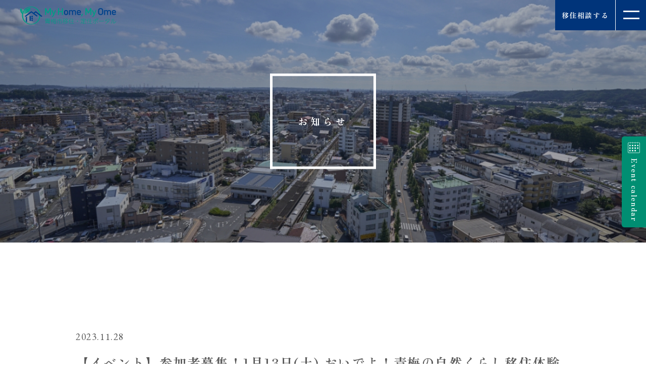

--- FILE ---
content_type: text/html; charset=UTF-8
request_url: https://myome.jp/news/408/
body_size: 8644
content:
<!DOCTYPE html>
<html lang="ja">

<head>
	
<script>
window.dataLayer = window.dataLayer || [];
window.dataLayer.push({
  content_group: "news"
});</script>


<!-- Google Tag Manager -->
<script>(function(w,d,s,l,i){w[l]=w[l]||[];w[l].push({'gtm.start':
new Date().getTime(),event:'gtm.js'});var f=d.getElementsByTagName(s)[0],
j=d.createElement(s),dl=l!='dataLayer'?'&l='+l:'';j.async=true;j.src=
'https://www.googletagmanager.com/gtm.js?id='+i+dl;f.parentNode.insertBefore(j,f);
})(window,document,'script','dataLayer','GTM-MLR3XHXK');</script>
<!-- End Google Tag Manager -->
<meta charset="UTF-8">
<meta http-equiv="X-UA-Compatible" content="IE=edge">
<title>【イベント】参加者募集！1月13日(土) おいでよ！青梅の自然くらし移住体験 | お知らせ | My Home,My Ome / 青梅市移住・定住促進ポータル</title>
<meta name="description" content="自然と食を楽しみながら、地域の方・先輩移住者さんとの交流や、豊かな自然くらしを体験してみませんか？ 「おいでよ！青梅の自然暮らし体験」は、市民の皆さまが企画する、青梅の暮らし体験事業「市民みんなでおも">
<meta property="og:title" content="【イベント】参加者募集！1月13日(土) おいでよ！青梅の自然くらし移住体験 | お知らせ | My Home,My Ome / 青梅市移住・定住促進ポータル" />
<meta property="og:description" content="自然と食を楽しみながら、地域の方・先輩移住者さんとの交流や、豊かな自然くらしを体験してみませんか？ 「おいでよ！青梅の自然暮らし体験」は、市民の皆さまが企画する、青梅の暮らし体験事業「市民みんなでおも" />
<meta name="viewport" content="width=device-width">
<meta name="format-detection" content="telephone=no,email=no">
<meta property="og:type" content="article" />
<meta property="og:url" content="https://myome.jp/news/408/" />
<meta property="og:site_name" content="My Home,My Ome" />
    <meta property="og:image" content="https://myome.jp/wp/wp-content/uploads/2023/11/青梅の自然くらし移住体験.webp" />
<link rel="canonical" href="https://myome.jp/" />
<link href="https://myome.jp/wp/wp-content/themes/ome/common/img/favicon.ico" rel="SHORTCUT ICON" />
<link rel="stylesheet" href="https://cdn.jsdelivr.net/npm/slick-carousel@1.8.1/slick/slick-theme.min.css">
<link rel="stylesheet" href="https://cdn.jsdelivr.net/npm/slick-carousel@1.8.1/slick/slick.min.css">
<link href="https://myome.jp/wp/wp-content/themes/ome/common/css/common.css" rel="stylesheet" media="all">
<link href="https://myome.jp/wp/wp-content/themes/ome/css/uniq.css?1201" rel="stylesheet" media="all">
<link href="https://myome.jp/wp/wp-content/themes/ome/common/css/for_wp.css" rel="stylesheet" media="all">
<link href="https://myome.jp/wp/wp-content/themes/ome/news/css/uniq.css" rel="stylesheet" media="all">

<meta name='robots' content='max-image-preview:large' />
<link rel="alternate" title="oEmbed (JSON)" type="application/json+oembed" href="https://myome.jp/wp-json/oembed/1.0/embed?url=https%3A%2F%2Fmyome.jp%2Fnews%2F408%2F" />
<link rel="alternate" title="oEmbed (XML)" type="text/xml+oembed" href="https://myome.jp/wp-json/oembed/1.0/embed?url=https%3A%2F%2Fmyome.jp%2Fnews%2F408%2F&#038;format=xml" />
<style id='wp-img-auto-sizes-contain-inline-css' type='text/css'>
img:is([sizes=auto i],[sizes^="auto," i]){contain-intrinsic-size:3000px 1500px}
/*# sourceURL=wp-img-auto-sizes-contain-inline-css */
</style>
<link rel='stylesheet' id='sbi_styles-css' href='https://myome.jp/wp/wp-content/plugins/instagram-feed/css/sbi-styles.min.css?ver=6.10.0' type='text/css' media='all' />
<style id='wp-block-library-inline-css' type='text/css'>
:root{--wp-block-synced-color:#7a00df;--wp-block-synced-color--rgb:122,0,223;--wp-bound-block-color:var(--wp-block-synced-color);--wp-editor-canvas-background:#ddd;--wp-admin-theme-color:#007cba;--wp-admin-theme-color--rgb:0,124,186;--wp-admin-theme-color-darker-10:#006ba1;--wp-admin-theme-color-darker-10--rgb:0,107,160.5;--wp-admin-theme-color-darker-20:#005a87;--wp-admin-theme-color-darker-20--rgb:0,90,135;--wp-admin-border-width-focus:2px}@media (min-resolution:192dpi){:root{--wp-admin-border-width-focus:1.5px}}.wp-element-button{cursor:pointer}:root .has-very-light-gray-background-color{background-color:#eee}:root .has-very-dark-gray-background-color{background-color:#313131}:root .has-very-light-gray-color{color:#eee}:root .has-very-dark-gray-color{color:#313131}:root .has-vivid-green-cyan-to-vivid-cyan-blue-gradient-background{background:linear-gradient(135deg,#00d084,#0693e3)}:root .has-purple-crush-gradient-background{background:linear-gradient(135deg,#34e2e4,#4721fb 50%,#ab1dfe)}:root .has-hazy-dawn-gradient-background{background:linear-gradient(135deg,#faaca8,#dad0ec)}:root .has-subdued-olive-gradient-background{background:linear-gradient(135deg,#fafae1,#67a671)}:root .has-atomic-cream-gradient-background{background:linear-gradient(135deg,#fdd79a,#004a59)}:root .has-nightshade-gradient-background{background:linear-gradient(135deg,#330968,#31cdcf)}:root .has-midnight-gradient-background{background:linear-gradient(135deg,#020381,#2874fc)}:root{--wp--preset--font-size--normal:16px;--wp--preset--font-size--huge:42px}.has-regular-font-size{font-size:1em}.has-larger-font-size{font-size:2.625em}.has-normal-font-size{font-size:var(--wp--preset--font-size--normal)}.has-huge-font-size{font-size:var(--wp--preset--font-size--huge)}.has-text-align-center{text-align:center}.has-text-align-left{text-align:left}.has-text-align-right{text-align:right}.has-fit-text{white-space:nowrap!important}#end-resizable-editor-section{display:none}.aligncenter{clear:both}.items-justified-left{justify-content:flex-start}.items-justified-center{justify-content:center}.items-justified-right{justify-content:flex-end}.items-justified-space-between{justify-content:space-between}.screen-reader-text{border:0;clip-path:inset(50%);height:1px;margin:-1px;overflow:hidden;padding:0;position:absolute;width:1px;word-wrap:normal!important}.screen-reader-text:focus{background-color:#ddd;clip-path:none;color:#444;display:block;font-size:1em;height:auto;left:5px;line-height:normal;padding:15px 23px 14px;text-decoration:none;top:5px;width:auto;z-index:100000}html :where(.has-border-color){border-style:solid}html :where([style*=border-top-color]){border-top-style:solid}html :where([style*=border-right-color]){border-right-style:solid}html :where([style*=border-bottom-color]){border-bottom-style:solid}html :where([style*=border-left-color]){border-left-style:solid}html :where([style*=border-width]){border-style:solid}html :where([style*=border-top-width]){border-top-style:solid}html :where([style*=border-right-width]){border-right-style:solid}html :where([style*=border-bottom-width]){border-bottom-style:solid}html :where([style*=border-left-width]){border-left-style:solid}html :where(img[class*=wp-image-]){height:auto;max-width:100%}:where(figure){margin:0 0 1em}html :where(.is-position-sticky){--wp-admin--admin-bar--position-offset:var(--wp-admin--admin-bar--height,0px)}@media screen and (max-width:600px){html :where(.is-position-sticky){--wp-admin--admin-bar--position-offset:0px}}

/*# sourceURL=wp-block-library-inline-css */
</style><style id='global-styles-inline-css' type='text/css'>
:root{--wp--preset--aspect-ratio--square: 1;--wp--preset--aspect-ratio--4-3: 4/3;--wp--preset--aspect-ratio--3-4: 3/4;--wp--preset--aspect-ratio--3-2: 3/2;--wp--preset--aspect-ratio--2-3: 2/3;--wp--preset--aspect-ratio--16-9: 16/9;--wp--preset--aspect-ratio--9-16: 9/16;--wp--preset--color--black: #000000;--wp--preset--color--cyan-bluish-gray: #abb8c3;--wp--preset--color--white: #ffffff;--wp--preset--color--pale-pink: #f78da7;--wp--preset--color--vivid-red: #cf2e2e;--wp--preset--color--luminous-vivid-orange: #ff6900;--wp--preset--color--luminous-vivid-amber: #fcb900;--wp--preset--color--light-green-cyan: #7bdcb5;--wp--preset--color--vivid-green-cyan: #00d084;--wp--preset--color--pale-cyan-blue: #8ed1fc;--wp--preset--color--vivid-cyan-blue: #0693e3;--wp--preset--color--vivid-purple: #9b51e0;--wp--preset--gradient--vivid-cyan-blue-to-vivid-purple: linear-gradient(135deg,rgb(6,147,227) 0%,rgb(155,81,224) 100%);--wp--preset--gradient--light-green-cyan-to-vivid-green-cyan: linear-gradient(135deg,rgb(122,220,180) 0%,rgb(0,208,130) 100%);--wp--preset--gradient--luminous-vivid-amber-to-luminous-vivid-orange: linear-gradient(135deg,rgb(252,185,0) 0%,rgb(255,105,0) 100%);--wp--preset--gradient--luminous-vivid-orange-to-vivid-red: linear-gradient(135deg,rgb(255,105,0) 0%,rgb(207,46,46) 100%);--wp--preset--gradient--very-light-gray-to-cyan-bluish-gray: linear-gradient(135deg,rgb(238,238,238) 0%,rgb(169,184,195) 100%);--wp--preset--gradient--cool-to-warm-spectrum: linear-gradient(135deg,rgb(74,234,220) 0%,rgb(151,120,209) 20%,rgb(207,42,186) 40%,rgb(238,44,130) 60%,rgb(251,105,98) 80%,rgb(254,248,76) 100%);--wp--preset--gradient--blush-light-purple: linear-gradient(135deg,rgb(255,206,236) 0%,rgb(152,150,240) 100%);--wp--preset--gradient--blush-bordeaux: linear-gradient(135deg,rgb(254,205,165) 0%,rgb(254,45,45) 50%,rgb(107,0,62) 100%);--wp--preset--gradient--luminous-dusk: linear-gradient(135deg,rgb(255,203,112) 0%,rgb(199,81,192) 50%,rgb(65,88,208) 100%);--wp--preset--gradient--pale-ocean: linear-gradient(135deg,rgb(255,245,203) 0%,rgb(182,227,212) 50%,rgb(51,167,181) 100%);--wp--preset--gradient--electric-grass: linear-gradient(135deg,rgb(202,248,128) 0%,rgb(113,206,126) 100%);--wp--preset--gradient--midnight: linear-gradient(135deg,rgb(2,3,129) 0%,rgb(40,116,252) 100%);--wp--preset--font-size--small: 13px;--wp--preset--font-size--medium: 20px;--wp--preset--font-size--large: 36px;--wp--preset--font-size--x-large: 42px;--wp--preset--spacing--20: 0.44rem;--wp--preset--spacing--30: 0.67rem;--wp--preset--spacing--40: 1rem;--wp--preset--spacing--50: 1.5rem;--wp--preset--spacing--60: 2.25rem;--wp--preset--spacing--70: 3.38rem;--wp--preset--spacing--80: 5.06rem;--wp--preset--shadow--natural: 6px 6px 9px rgba(0, 0, 0, 0.2);--wp--preset--shadow--deep: 12px 12px 50px rgba(0, 0, 0, 0.4);--wp--preset--shadow--sharp: 6px 6px 0px rgba(0, 0, 0, 0.2);--wp--preset--shadow--outlined: 6px 6px 0px -3px rgb(255, 255, 255), 6px 6px rgb(0, 0, 0);--wp--preset--shadow--crisp: 6px 6px 0px rgb(0, 0, 0);}:where(.is-layout-flex){gap: 0.5em;}:where(.is-layout-grid){gap: 0.5em;}body .is-layout-flex{display: flex;}.is-layout-flex{flex-wrap: wrap;align-items: center;}.is-layout-flex > :is(*, div){margin: 0;}body .is-layout-grid{display: grid;}.is-layout-grid > :is(*, div){margin: 0;}:where(.wp-block-columns.is-layout-flex){gap: 2em;}:where(.wp-block-columns.is-layout-grid){gap: 2em;}:where(.wp-block-post-template.is-layout-flex){gap: 1.25em;}:where(.wp-block-post-template.is-layout-grid){gap: 1.25em;}.has-black-color{color: var(--wp--preset--color--black) !important;}.has-cyan-bluish-gray-color{color: var(--wp--preset--color--cyan-bluish-gray) !important;}.has-white-color{color: var(--wp--preset--color--white) !important;}.has-pale-pink-color{color: var(--wp--preset--color--pale-pink) !important;}.has-vivid-red-color{color: var(--wp--preset--color--vivid-red) !important;}.has-luminous-vivid-orange-color{color: var(--wp--preset--color--luminous-vivid-orange) !important;}.has-luminous-vivid-amber-color{color: var(--wp--preset--color--luminous-vivid-amber) !important;}.has-light-green-cyan-color{color: var(--wp--preset--color--light-green-cyan) !important;}.has-vivid-green-cyan-color{color: var(--wp--preset--color--vivid-green-cyan) !important;}.has-pale-cyan-blue-color{color: var(--wp--preset--color--pale-cyan-blue) !important;}.has-vivid-cyan-blue-color{color: var(--wp--preset--color--vivid-cyan-blue) !important;}.has-vivid-purple-color{color: var(--wp--preset--color--vivid-purple) !important;}.has-black-background-color{background-color: var(--wp--preset--color--black) !important;}.has-cyan-bluish-gray-background-color{background-color: var(--wp--preset--color--cyan-bluish-gray) !important;}.has-white-background-color{background-color: var(--wp--preset--color--white) !important;}.has-pale-pink-background-color{background-color: var(--wp--preset--color--pale-pink) !important;}.has-vivid-red-background-color{background-color: var(--wp--preset--color--vivid-red) !important;}.has-luminous-vivid-orange-background-color{background-color: var(--wp--preset--color--luminous-vivid-orange) !important;}.has-luminous-vivid-amber-background-color{background-color: var(--wp--preset--color--luminous-vivid-amber) !important;}.has-light-green-cyan-background-color{background-color: var(--wp--preset--color--light-green-cyan) !important;}.has-vivid-green-cyan-background-color{background-color: var(--wp--preset--color--vivid-green-cyan) !important;}.has-pale-cyan-blue-background-color{background-color: var(--wp--preset--color--pale-cyan-blue) !important;}.has-vivid-cyan-blue-background-color{background-color: var(--wp--preset--color--vivid-cyan-blue) !important;}.has-vivid-purple-background-color{background-color: var(--wp--preset--color--vivid-purple) !important;}.has-black-border-color{border-color: var(--wp--preset--color--black) !important;}.has-cyan-bluish-gray-border-color{border-color: var(--wp--preset--color--cyan-bluish-gray) !important;}.has-white-border-color{border-color: var(--wp--preset--color--white) !important;}.has-pale-pink-border-color{border-color: var(--wp--preset--color--pale-pink) !important;}.has-vivid-red-border-color{border-color: var(--wp--preset--color--vivid-red) !important;}.has-luminous-vivid-orange-border-color{border-color: var(--wp--preset--color--luminous-vivid-orange) !important;}.has-luminous-vivid-amber-border-color{border-color: var(--wp--preset--color--luminous-vivid-amber) !important;}.has-light-green-cyan-border-color{border-color: var(--wp--preset--color--light-green-cyan) !important;}.has-vivid-green-cyan-border-color{border-color: var(--wp--preset--color--vivid-green-cyan) !important;}.has-pale-cyan-blue-border-color{border-color: var(--wp--preset--color--pale-cyan-blue) !important;}.has-vivid-cyan-blue-border-color{border-color: var(--wp--preset--color--vivid-cyan-blue) !important;}.has-vivid-purple-border-color{border-color: var(--wp--preset--color--vivid-purple) !important;}.has-vivid-cyan-blue-to-vivid-purple-gradient-background{background: var(--wp--preset--gradient--vivid-cyan-blue-to-vivid-purple) !important;}.has-light-green-cyan-to-vivid-green-cyan-gradient-background{background: var(--wp--preset--gradient--light-green-cyan-to-vivid-green-cyan) !important;}.has-luminous-vivid-amber-to-luminous-vivid-orange-gradient-background{background: var(--wp--preset--gradient--luminous-vivid-amber-to-luminous-vivid-orange) !important;}.has-luminous-vivid-orange-to-vivid-red-gradient-background{background: var(--wp--preset--gradient--luminous-vivid-orange-to-vivid-red) !important;}.has-very-light-gray-to-cyan-bluish-gray-gradient-background{background: var(--wp--preset--gradient--very-light-gray-to-cyan-bluish-gray) !important;}.has-cool-to-warm-spectrum-gradient-background{background: var(--wp--preset--gradient--cool-to-warm-spectrum) !important;}.has-blush-light-purple-gradient-background{background: var(--wp--preset--gradient--blush-light-purple) !important;}.has-blush-bordeaux-gradient-background{background: var(--wp--preset--gradient--blush-bordeaux) !important;}.has-luminous-dusk-gradient-background{background: var(--wp--preset--gradient--luminous-dusk) !important;}.has-pale-ocean-gradient-background{background: var(--wp--preset--gradient--pale-ocean) !important;}.has-electric-grass-gradient-background{background: var(--wp--preset--gradient--electric-grass) !important;}.has-midnight-gradient-background{background: var(--wp--preset--gradient--midnight) !important;}.has-small-font-size{font-size: var(--wp--preset--font-size--small) !important;}.has-medium-font-size{font-size: var(--wp--preset--font-size--medium) !important;}.has-large-font-size{font-size: var(--wp--preset--font-size--large) !important;}.has-x-large-font-size{font-size: var(--wp--preset--font-size--x-large) !important;}
/*# sourceURL=global-styles-inline-css */
</style>

<style id='classic-theme-styles-inline-css' type='text/css'>
/*! This file is auto-generated */
.wp-block-button__link{color:#fff;background-color:#32373c;border-radius:9999px;box-shadow:none;text-decoration:none;padding:calc(.667em + 2px) calc(1.333em + 2px);font-size:1.125em}.wp-block-file__button{background:#32373c;color:#fff;text-decoration:none}
/*# sourceURL=/wp-includes/css/classic-themes.min.css */
</style>
<link rel='stylesheet' id='contact-form-7-css' href='https://myome.jp/wp/wp-content/plugins/contact-form-7/includes/css/styles.css?ver=6.1.4' type='text/css' media='all' />
<link rel='stylesheet' id='dflip-style-css' href='https://myome.jp/wp/wp-content/plugins/3d-flipbook-dflip-lite/assets/css/dflip.min.css?ver=2.4.20' type='text/css' media='all' />
<script type="text/javascript" src="https://myome.jp/wp/wp-includes/js/jquery/jquery.min.js?ver=3.7.1" id="jquery-core-js"></script>
<script type="text/javascript" src="https://myome.jp/wp/wp-includes/js/jquery/jquery-migrate.min.js?ver=3.4.1" id="jquery-migrate-js"></script>
<link rel="https://api.w.org/" href="https://myome.jp/wp-json/" /><link rel="alternate" title="JSON" type="application/json" href="https://myome.jp/wp-json/wp/v2/news/408" />
<link rel="canonical" href="https://myome.jp/news/408/" />
</head>

<body>
<!-- Google Tag Manager (noscript) -->
<noscript><iframe src="https://www.googletagmanager.com/ns.html?id=GTM-MLR3XHXK"
height="0" width="0" style="display:none;visibility:hidden"></iframe></noscript>
<!-- End Google Tag Manager (noscript) -->
	<div id="wrapper" class="time">
<header id="header" role="banner">
    <div class="header_inner">

        <nav class="nav_wrap">
            <div class="logo">
                <p class="site_id">
                    <a href="/">
                        <img src="/common/img/logo.svg" alt="My home,My Ome">
                    </a>
                </p>
            </div>
<a href="https://e1878a06.form.kintoneapp.com/public/130b43ca3" target="_blank" class="form_btn">移住相談する</a>

            <div id="trigger" class="trigger _menu menu_close">
                <div class="trigger_inr">
                    <span id="trigger_icon" class=""></span>
                    <p class="trigger_txt">MENU</p>
                </div>
            </div>
        </nav>

        <div class="wrap_menu">
            <div class="menu_inr">
                <p>CONTENTS</p>
                <ul id="sp_nav">
                    <li class="sitemap_list_inner"><a href="/about/"><span>青梅を知る</span></a></li>
                    <li class="sitemap_list_inner"><a href="/immigration/#immigration09"><span>くらしに関する情報</span></a></li>
                    <li class="sitemap_list_inner"><a href="/immigration/#immigration02"><span>移住相談</span></a></li>
                    <li class="sitemap_list_inner"><a href="/immigration/#immigration03"><span>移住・定住支援制度</span></a></li>
                    <li class="sitemap_list_inner"><a href="/immigration/#immigration04&quot;"><span>すまいに関する情報</span></a></li>
                    <li class="sitemap_list_inner"><a href="/immigration/#immigration05"><span>青梅市で働く</span></a></li>
                    <li class="sitemap_list_inner"><a href="/immigration/#immigration06"><span>農業と青梅</span></a></li>
                    <li class="sitemap_list_inner"><a href="/immigration/#immigration07"><span>青梅市で子育て</span></a></li>
                    <li class="sitemap_list_inner"><a href="/interview/"><span>インタビュー</span></a></li>
                    <li class="sitemap_list_inner"><a href="/movie/"><span>映像コンテンツ</span></a></li>
                    <li class="sitemap_list_inner"><a href="/news/"><span>お知らせ</span></a></li>
                    <li class="sitemap_list_inner"><a href="/event_calendar/"><span>イベントカレンダー</span></a></li>
                    <li class="sitemap_list_inner"><a href="/faq/"><span>よくある質問</span></a></li>
                     <li class="sitemap_list_inner"><a href="/guidebook/" target="_blank"><span>ガイドブック</span></a></li>

                    <li class="sitemap_list_inner _border_none">
                        <p class="btn_close _center"><a href="/contact/"><span class="btn_icon">お問い合わせ</span></a></p>
                    </li>
                </ul>            </div>
        </div>
    </div>
</header>            </div>
        </div>
    </div>
</header><!-- g_header -->

  <a href="/event_calendar/" class="event_calendar_btn"><span><img src="/img/calendar.svg" alt=""></span>Event calendar</a>


        <main id="maincontent">

            <section class="inr_mv_area">
                <div class="inr">
                    <div class="title">
                        <h1>
                            <span class="jp">お知らせ</span>
                        </h1>
                    </div>
                </div>
            </section>
            <!--inr_mv_area-->

            <section class="news_detail bottom_section">
                <div class="inr">
                    <p class="date">2023.11.28</p>
                    <h2>【イベント】参加者募集！1月13日(土) おいでよ！青梅の自然くらし移住体験</h2>
                    <div class="detail_box">
                        <p>自然と食を楽しみながら、地域の方・先輩移住者さんとの交流や、豊かな自然くらしを体験してみませんか？<br />
「おいでよ！青梅の自然暮らし体験」は、市民の皆さまが企画する、青梅の暮らし体験事業「市民みんなでおもてなし事業」の取り組みのひとつです。</p>
<p>【開催日程】令和6年（2024年）1月13日（土）10:30～13:30（開場10:00／閉場14:00）<br />
【開催場所】青梅市・小曽木地域の移住者さんの家とその周辺<br />
【募集定員】30名（おとな・こども合わせて。先着予約順）<br />
【参加対象】青梅市への移住を検討されている方<br />
&ensp;&ensp;&ensp;&ensp;&ensp;&ensp;&ensp;&ensp;&ensp;&ensp;&ensp;自然の中でのくらし、子育てに興味をお持ちの方<br />
&ensp;&ensp;&ensp;&ensp;&ensp;&ensp;&ensp;&ensp;&ensp;&ensp;&ensp;参加後のアンケートに回答いただける方<br />
【参加費】おとな・こども1,000円／人（昼食・体験費込み）</p>
<p><strong>■青梅の自然・食・くらしを楽しむプログラム</strong><br />
①焚火を囲んでほっこり　ランチ＆お茶時間<br />
②青梅の自然を満喫！里山探検ツアー<br />
③移住を聞こう・相談しよう　自然くらし交流</p>
<p>詳細情報・お申し込みはこちらの<a href="https://www.capucapu-nature-school.com/single-post/%E3%81%8A%E3%81%84%E3%81%A7%E3%82%88%EF%BC%81%E9%9D%92%E6%A2%85%E8%87%AA%E7%84%B6%E6%9A%AE%E3%82%89%E3%81%97%E4%BD%93%E9%A8%931-13%E5%9C%9F%E6%9B%9C" target="_blank" rel="noopener">ページ</a>から（外部リンク）</p>
<p><img fetchpriority="high" decoding="async" src="https://myome.jp/wp/wp-content/uploads/2023/11/青梅の自然くらし移住体験.webp" alt="" width="1116" height="1578" class="aligncenter size-full wp-image-409" srcset="https://myome.jp/wp/wp-content/uploads/2023/11/青梅の自然くらし移住体験.webp 1116w, https://myome.jp/wp/wp-content/uploads/2023/11/青梅の自然くらし移住体験-212x300.webp 212w, https://myome.jp/wp/wp-content/uploads/2023/11/青梅の自然くらし移住体験-724x1024.webp 724w, https://myome.jp/wp/wp-content/uploads/2023/11/青梅の自然くらし移住体験-768x1086.webp 768w, https://myome.jp/wp/wp-content/uploads/2023/11/青梅の自然くらし移住体験-1086x1536.webp 1086w, https://myome.jp/wp/wp-content/uploads/2023/11/青梅の自然くらし移住体験-1000x1414.webp 1000w" sizes="(max-width: 1116px) 100vw, 1116px" /></p>
                    </div>
                    <div class="more_btn02">
                        <a href="../">一覧へ戻る</a>
                    </div>
                </div>
            </section>
            <!--news-->

        </main>
        <!-- maincontent -->

        <footer id="footer">
    <ul class="sns_list">
        <li><a href="https://www.instagram.com/my_home_my_ome/" target="blank"><img src="/common/img/instagram.png" alt="インスタグラムアイコン"></a></li>
            </ul>
    <div class="inr">
        <div class="footer_main">
            <div class="footer_left">
                <p class="site_id"><a href="/"><img src="/common/img/logo.svg" alt="My home,My Ome"></a></p>
                <p class="charge">地域経済部<br>シティプロモーション課<br>シティプロモーション係</p>
                <p class="address">〒198-8701<br>青梅市東青梅1-11-1</p>
                <p class="tel"><a href="tel:0428221111">Tel：0428-22-1111<br>(内線2309)<br>シティプロモーション係</a></p>
                <p class="tel">Fax：0428-22-3508</p>
            </div>
            <div class="footer_right">
                <nav class="footer_nav">
                    <ul>
                        <li><a href="/about/">青梅を知る</a></li>
                        <li><a href="/immigration/#immigration05">青梅市で働く</a></li>
                        <li><a href="/immigration/#immigration06">農業と青梅</a></li>
                    </ul>
                    <ul>
                        <li>
                            <dl>
                                <dt><a href="/immigration/">移住について</a></dt>
                                <dd><a href="/immigration/#immigration02">移住相談</a></dd>
                                <dd><a href="/immigration/#immigration03">移住・定住支援制度</a></dd>
                            </dl>
                        </li>
                        <li><a href="/immigration/#immigration07">青梅市で子育て</a></li>
                        <li><a href="/contact/">お問い合わせ</a></li>
                    </ul>
                    <ul>
                        <li><a href="/immigration/#immigration04">すまいに関する情報</a></li>
                        <li><a href="/interview/">インタビュー</a></li>
                        <li><a href="/guidebook/" target="_blank">ガイドブック</a></li>
                    </ul>
                </nav>
            </div>
        </div>
        <div class="bnr_area">
            <ul>
                
                <li><a href="https://www.furusatokaiki.net/consultation/tokyo-tama-shima/" target="_blank"><img src="/common/img/bnr02.png" alt=""></a></li>
<li><a href="https://www2.wagmap.jp/omecity/Portal" target="_blank"><img src="/common/img/bnr03.png" alt=""></a></li>
<li><a href="https://myome.jp/event/digital-art-contest2022/"><img src="/common/img/bnr04.png" alt=""></a></li>
<li><a href="/design-contest2023"><img src="/common/img/design_bnr.jpg" alt=""></a></li>
<li><a href="/event/digital-art-contest2023"><img src="/common/img/art_bnr.jpg" alt=""></a></li>
<li><a href="/event/digital-art-contest2024"><img src="/common/img/art_bnr2024.jpg" alt=""></a></li>
<li><a href="/design-contest2024/"><img src="/img/design_bnr2024.jpg" alt=""></a></li>




            </ul>
        </div>
        <div class="footer_sub">
            <div class="footer_sub_content">
                <div class="ome_official">
                    <a href="https://www.city.ome.tokyo.jp/" target="blank">
                        <img src="/common/img/ome.png" alt="">
                    </a>
                </div>
                <div class="copy">
                    <p><small>Copyright &copy; Ome City All Rights Reserved.</small></p>
                </div>
            </div>
        </div>
    </div>

    <p id="pagetop"><a href="#wrapper">&nbsp;</a></p>

</footer>
<div id="spWall"></div>

<!--
<div id="loader-bg">
    <img src="/common/img/loading.gif" alt="loading">
</div>-->
<script src="https://ajax.googleapis.com/ajax/libs/jquery/3.7.1/jquery.min.js"></script>
<script src="/common/js/origin.js"></script>



<script type="speculationrules">
{"prefetch":[{"source":"document","where":{"and":[{"href_matches":"/*"},{"not":{"href_matches":["/wp/wp-*.php","/wp/wp-admin/*","/wp/wp-content/uploads/*","/wp/wp-content/*","/wp/wp-content/plugins/*","/wp/wp-content/themes/ome/*","/*\\?(.+)"]}},{"not":{"selector_matches":"a[rel~=\"nofollow\"]"}},{"not":{"selector_matches":".no-prefetch, .no-prefetch a"}}]},"eagerness":"conservative"}]}
</script>
<!-- Instagram Feed JS -->
<script type="text/javascript">
var sbiajaxurl = "https://myome.jp/wp/wp-admin/admin-ajax.php";
</script>
        <script data-cfasync="false">
            window.dFlipLocation = 'https://myome.jp/wp/wp-content/plugins/3d-flipbook-dflip-lite/assets/';
            window.dFlipWPGlobal = {"text":{"toggleSound":"\u30b5\u30a6\u30f3\u30c9\u306e\u30aa\u30f3 \/ \u30aa\u30d5","toggleThumbnails":"\u30b5\u30e0\u30cd\u30a4\u30eb\u3092\u8868\u793a","toggleOutline":"\u76ee\u6b21 \/ \u30d6\u30c3\u30af\u30de\u30fc\u30af","previousPage":"\u524d\u306e\u30da\u30fc\u30b8\u3078","nextPage":"\u6b21\u306e\u30da\u30fc\u30b8\u3078","toggleFullscreen":"\u5168\u753b\u9762\u8868\u793a\u306b\u5207\u308a\u66ff\u3048","zoomIn":"\u62e1\u5927","zoomOut":"\u7e2e\u5c0f","toggleHelp":"\u30d8\u30eb\u30d7","singlePageMode":"\u5358\u4e00\u30da\u30fc\u30b8\u30e2\u30fc\u30c9","doublePageMode":"\u898b\u958b\u304d\u30e2\u30fc\u30c9","downloadPDFFile":"PDF \u30d5\u30a1\u30a4\u30eb\u3092\u30c0\u30a6\u30f3\u30ed\u30fc\u30c9","gotoFirstPage":"\u6700\u521d\u306e\u30da\u30fc\u30b8\u3078","gotoLastPage":"\u6700\u5f8c\u306e\u30da\u30fc\u30b8\u3078","share":"\u5171\u6709","mailSubject":"\u79c1\u306e\u30d6\u30c3\u30af\u3092\u305c\u3072\u898b\u3066\u304f\u3060\u3055\u3044\u3002","mailBody":"\u3053\u306e\u30b5\u30a4\u30c8\u3092\u30c1\u30a7\u30c3\u30af {{url}}","loading":"\u8aad\u307f\u8fbc\u307f\u4e2d "},"viewerType":"flipbook","moreControls":"download,pageMode,startPage,endPage,sound","hideControls":"","scrollWheel":"false","backgroundColor":"#777","backgroundImage":"","height":"auto","paddingLeft":"20","paddingRight":"20","controlsPosition":"bottom","duration":800,"soundEnable":"true","enableDownload":"true","showSearchControl":"false","showPrintControl":"false","enableAnnotation":false,"enableAnalytics":"false","webgl":"true","hard":"none","maxTextureSize":"1600","rangeChunkSize":"524288","zoomRatio":1.5,"stiffness":3,"pageMode":"0","singlePageMode":"0","pageSize":"0","autoPlay":"false","autoPlayDuration":5000,"autoPlayStart":"false","linkTarget":"2","sharePrefix":"flipbook-"};
        </script>
      <script type="text/javascript" src="https://myome.jp/wp/wp-includes/js/dist/hooks.min.js?ver=dd5603f07f9220ed27f1" id="wp-hooks-js"></script>
<script type="text/javascript" src="https://myome.jp/wp/wp-includes/js/dist/i18n.min.js?ver=c26c3dc7bed366793375" id="wp-i18n-js"></script>
<script type="text/javascript" id="wp-i18n-js-after">
/* <![CDATA[ */
wp.i18n.setLocaleData( { 'text direction\u0004ltr': [ 'ltr' ] } );
//# sourceURL=wp-i18n-js-after
/* ]]> */
</script>
<script type="text/javascript" src="https://myome.jp/wp/wp-content/plugins/contact-form-7/includes/swv/js/index.js?ver=6.1.4" id="swv-js"></script>
<script type="text/javascript" id="contact-form-7-js-translations">
/* <![CDATA[ */
( function( domain, translations ) {
	var localeData = translations.locale_data[ domain ] || translations.locale_data.messages;
	localeData[""].domain = domain;
	wp.i18n.setLocaleData( localeData, domain );
} )( "contact-form-7", {"translation-revision-date":"2025-11-30 08:12:23+0000","generator":"GlotPress\/4.0.3","domain":"messages","locale_data":{"messages":{"":{"domain":"messages","plural-forms":"nplurals=1; plural=0;","lang":"ja_JP"},"This contact form is placed in the wrong place.":["\u3053\u306e\u30b3\u30f3\u30bf\u30af\u30c8\u30d5\u30a9\u30fc\u30e0\u306f\u9593\u9055\u3063\u305f\u4f4d\u7f6e\u306b\u7f6e\u304b\u308c\u3066\u3044\u307e\u3059\u3002"],"Error:":["\u30a8\u30e9\u30fc:"]}},"comment":{"reference":"includes\/js\/index.js"}} );
//# sourceURL=contact-form-7-js-translations
/* ]]> */
</script>
<script type="text/javascript" id="contact-form-7-js-before">
/* <![CDATA[ */
var wpcf7 = {
    "api": {
        "root": "https:\/\/myome.jp\/wp-json\/",
        "namespace": "contact-form-7\/v1"
    }
};
//# sourceURL=contact-form-7-js-before
/* ]]> */
</script>
<script type="text/javascript" src="https://myome.jp/wp/wp-content/plugins/contact-form-7/includes/js/index.js?ver=6.1.4" id="contact-form-7-js"></script>
<script type="text/javascript" src="https://myome.jp/wp/wp-content/plugins/3d-flipbook-dflip-lite/assets/js/dflip.min.js?ver=2.4.20" id="dflip-script-js"></script>

    </div>
    <!-- wrapper -->

    </body>

</html>

--- FILE ---
content_type: text/css
request_url: https://myome.jp/wp/wp-content/themes/ome/common/css/common.css
body_size: 8643
content:
@charset "UTF-8";
@import url("https://fonts.googleapis.com/css2?family=EB+Garamond:ital,wght@0,400;0,500;0,600;0,700;0,800;1,400;1,500;1,600;1,700;1,800&family=Noto+Sans+JP:wght@100;300;400;500;700;900&family=Zen+Old+Mincho:wght@400;700;900&display=swap");
img {
  display: block;
  max-width: 100%;
  height: auto;
  margin: auto; }

.night #footer {
  background: url(/common/img/footer_bg02.jpg) no-repeat 50% 50%/cover; }

#footer {
  background: url(/common/img/footer_bg01.jpg) no-repeat 50% 50%/cover;
  position: relative; }
  @media only screen and (max-width: 767px) {
    #footer {
      padding: 20px 0 20px; } }
  #footer .sns_list {
    position: absolute;
    top: -50px;
    left: 50%;
    -webkit-transform: translateX(-50%);
    -ms-transform: translateX(-50%);
    transform: translateX(-50%);
    display: -webkit-box;
    display: -ms-flexbox;
    display: flex;
    -webkit-box-orient: horizontal;
    -webkit-box-direction: normal;
    -ms-flex-direction: row;
    flex-direction: row;
    -ms-flex-wrap: nowrap;
    flex-wrap: nowrap;
    -webkit-box-pack: center;
    -ms-flex-pack: center;
    justify-content: center; }
    @media only screen and (max-width: 767px) {
      #footer .sns_list {
        top: -40px; } }
    #footer .sns_list li {
      margin: 0 5px; }
      #footer .sns_list li a:hover {
        opacity: 0.6; }
  #footer .inr .footer_main {
    display: -webkit-box;
    display: -ms-flexbox;
    display: flex;
    -webkit-box-orient: horizontal;
    -webkit-box-direction: normal;
    -ms-flex-direction: row;
    flex-direction: row;
    -ms-flex-wrap: wrap;
    flex-wrap: wrap;
    -webkit-box-pack: justify;
    -ms-flex-pack: justify;
    justify-content: space-between;
    width: 95%;
    max-width: 980px;
    margin: 0 auto;
    padding: 40px 0 90px; }
    @media only screen and (max-width: 767px) {
      #footer .inr .footer_main {
        padding: 20px 0 40px; } }
  #footer .inr .footer_left {
    width: 25%; }
    @media only screen and (max-width: 767px) {
      #footer .inr .footer_left {
        width: 100%; } }
    #footer .inr .footer_left .site_id {
      max-width: 160px; }
      #footer .inr .footer_left .site_id img {
        margin: 0; }
    #footer .inr .footer_left .charge {
      margin-top: 60px;
      font-weight: 500; }
      @media only screen and (max-width: 767px) {
        #footer .inr .footer_left .charge {
          margin-top: 30px; } }
    #footer .inr .footer_left .address {
      margin-top: 20px;
      font-size: 0.9em; }
    #footer .inr .footer_left .tel {
      margin-top: 10px;
      font-size: 0.9em;
      font-weight: 500; }
      #footer .inr .footer_left .tel a {
        font-weight: 500; }
        #footer .inr .footer_left .tel a:hover {
          opacity: 0.7; }
  #footer .inr .footer_right {
    width: 70%; }
    @media only screen and (max-width: 767px) {
      #footer .inr .footer_right {
        display: none; } }
    #footer .inr .footer_right .footer_nav {
      display: -webkit-box;
      display: -ms-flexbox;
      display: flex;
      -webkit-box-orient: horizontal;
      -webkit-box-direction: normal;
      -ms-flex-direction: row;
      flex-direction: row;
      -ms-flex-wrap: wrap;
      flex-wrap: wrap;
      -webkit-box-pack: end;
      -ms-flex-pack: end;
      justify-content: flex-end; }
      #footer .inr .footer_right .footer_nav ul {
        width: 30%; }
        #footer .inr .footer_right .footer_nav ul li {
          margin-top: 20px; }
          #footer .inr .footer_right .footer_nav ul li:first-child {
            margin-top: 0; }
          #footer .inr .footer_right .footer_nav ul li a {
            font-size: 0.9em;
            font-weight: 500; }
          #footer .inr .footer_right .footer_nav ul li dl dd {
            font-size: 0.9em;
            margin-top: 15px; }
            #footer .inr .footer_right .footer_nav ul li dl dd a {
              font-weight: normal;
              position: relative;
              padding-left: 10px; }
              #footer .inr .footer_right .footer_nav ul li dl dd a::before {
                position: absolute;
                top: 50%;
                left: 0;
                display: block;
                width: 0.5em;
                height: 0.5em;
                content: "";
                border-right: 2px solid #585858;
                border-bottom: 2px solid #585858;
                -webkit-transform: rotate(-45deg);
                -ms-transform: rotate(-45deg);
                transform: rotate(-45deg);
                margin-top: -0.25em;
                -webkit-transition: 0.5s all;
                -o-transition: 0.5s all;
                transition: 0.5s all; }
  #footer .bnr_area {
    background-color: #f4fdf4;
    padding: 20px; }
    #footer .bnr_area ul {
      max-width: 1200px;
      width: 95%;
      margin: 0 auto;
      display: -webkit-box;
      display: -ms-flexbox;
      display: flex;
      -webkit-box-orient: horizontal;
      -webkit-box-direction: normal;
      -ms-flex-direction: row;
      flex-direction: row;
      -ms-flex-wrap: nowrap;
      flex-wrap: nowrap;
      -ms-flex-pack: distribute;
      justify-content: center;
      -webkit-box-align: center;
      -ms-flex-align: center;
      align-items: center; }
      #footer .bnr_area ul li {
        width: 30%;
        max-width: 380px;
margin: 0 10px;}
        @media only screen and (max-width: 767px) {
            #footer .bnr_area ul{
                flex-wrap: wrap;
            }
          #footer .bnr_area ul li {
            width: calc(50% - 10px); 
            margin: 0 5px;} 
            #footer .bnr_area ul li:not(:last-child){
                margin-bottom: 10px;
            }

}
        #footer .bnr_area ul li a {
          max-width: 280px; }
          #footer .bnr_area ul li a img {
            width: 100%; }
  #footer .footer_sub {
    background-color: #fff;
    padding: 20px 0;
    width: 100%; }
    #footer .footer_sub .footer_sub_content {
      max-width: 980px;
      width: 95%;
      margin: 0 auto;
      display: -webkit-box;
      display: -ms-flexbox;
      display: flex;
      -webkit-box-orient: horizontal;
      -webkit-box-direction: normal;
      -ms-flex-direction: row;
      flex-direction: row;
      -ms-flex-wrap: wrap;
      flex-wrap: wrap;
      -webkit-box-pack: justify;
      -ms-flex-pack: justify;
      justify-content: space-between;
      -webkit-box-align: center;
      -ms-flex-align: center;
      align-items: center; }
      #footer .footer_sub .footer_sub_content .ome_official {
        width: 50%; }
        #footer .footer_sub .footer_sub_content .ome_official img {
          margin: 0; }
      #footer .footer_sub .footer_sub_content .copy {
        font-family: "EB Garamond", serif; }
        #footer .footer_sub .footer_sub_content .copy p {
          font-size: 0.7em;
          letter-spacing: 0.1em;
          color: #008e72;
          font-weight: bold; }
          @media only screen and (max-width: 767px) {
            #footer .footer_sub .footer_sub_content .copy p {
              text-align: left; } }

#pagetop {
  position: fixed;
  right: 0;
  bottom: 0;
  z-index: 99999;
  -webkit-transition: all 0.2s ease 0s;
  -o-transition: all 0.2s ease 0s;
  transition: all 0.2s ease 0s; }
  @media only screen and (max-width: 767px) {
    #pagetop {
      bottom: 10px;
      right: 10px; } }
  #pagetop a {
    -webkit-transition-property: opacity;
    -o-transition-property: opacity;
    transition-property: opacity;
    -webkit-transition-duration: 0.5s;
    -o-transition-duration: 0.5s;
    transition-duration: 0.5s;
    -webkit-transition-timing-function: ease;
    -o-transition-timing-function: ease;
    transition-timing-function: ease;
    display: block;
    width: 40px;
    height: 40px;
    overflow: hidden;
    width: 50px;
    height: 50px;
    padding: 25px 0 10px;
    text-align: center;
    color: #fff;
    font-weight: bold;
    background-color: #008e72; }
    @media only screen and (max-width: 767px) {
      #pagetop a {
        padding: 0;
        width: 40px;
        height: 40px; } }
    #pagetop a:after {
      content: "";
      display: block;
      position: absolute;
      top: 20px;
      right: 0;
      bottom: auto;
      left: 0;
      margin: auto;
      -webkit-transform: rotate(-45deg);
      -ms-transform: rotate(-45deg);
      transform: rotate(-45deg);
      color: #fff;
      width: 20px;
      height: 20px;
      border-top: 5px solid #fff;
      border-right: 5px solid #fff; }
      @media only screen and (max-width: 767px) {
        #pagetop a:after {
          width: 10px;
          height: 10px;
          border-width: 3px;
          top: 18px; } }
    #pagetop a:hover {
      opacity: 0.7; }

img {
  display: block;
  max-width: 100%;
  height: auto;
  margin: auto; }

#header {
  -webkit-transition: all 0.2s ease 0s;
  -o-transition: all 0.2s ease 0s;
  transition: all 0.2s ease 0s;
  position: fixed;
  z-index: 4;
  top: 0;
  width: 100%;
  height: 60px; }
  @media only screen and (max-width: 767px) {
    #header {
      width: 100%;
      height: 50px; } }
  #header .header_inner {
    -webkit-transition: all 0.2s ease 0s;
    -o-transition: all 0.2s ease 0s;
    transition: all 0.2s ease 0s;
    position: relative;
    margin: 0 auto;
    height: 100%; }
    @media only screen and (max-height: 549px) {
      #header .header_inner {
        overflow: auto; } }
    @media only screen and (max-width: 767px) {
      #header .header_inner {
        width: 100%; } }
    #header .header_inner > .nav_wrap {
      display: -webkit-box;
      display: -ms-flexbox;
      display: flex;
      -webkit-box-orient: horizontal;
      -webkit-box-direction: normal;
      -ms-flex-direction: row;
      flex-direction: row;
      -webkit-box-pack: justify;
      -ms-flex-pack: justify;
      justify-content: space-between;
        align-items: center;
      z-index: 9999;
      -webkit-transition: all 0.2s ease 0s;
      -o-transition: all 0.2s ease 0s;
      transition: all 0.2s ease 0s;
      width: 100%;
        height: 100%;
      margin: 0 auto; }
      @media only screen and (max-width: 767px) {
        #header .header_inner > .nav_wrap {
          padding: 0; } }
      @media only screen and (max-width: 767px) {
        #header .header_inner > .nav_wrap {
          border-radius: 0; } }
      #header .header_inner > .nav_wrap .logo {
        padding-left: 40px; }
        @media only screen and (max-width: 767px) {
          #header .header_inner > .nav_wrap .logo {
            width: 100%;
            position: static;
            -webkit-transform: inherit;
            -ms-transform: inherit;
            transform: inherit;
            padding-left: 10px; } }
        #header .header_inner > .nav_wrap .logo .site_id {
          max-width: 190px;
          width: 100%;
          padding-top: 2px; }
          @media only screen and (max-width: 767px) {
            #header .header_inner > .nav_wrap .logo .site_id {
              max-width: 160px; } }
          #header .header_inner > .nav_wrap .logo .site_id a {
            width: 100%;
            padding: 10px 0; }
            #header .header_inner > .nav_wrap .logo .site_id a img {
              display: block;
              width: 100%; }
              @media only screen and (max-width: 767px) {
                #header .header_inner > .nav_wrap .logo .site_id a img {
                  margin: 0; } }
    #header .header_inner #trigger {
      position: absolute;
      top: 0;
      right: 0;
      height: 60px;
      width: 60px;
      padding: 20px 13px;
      background-color: #00347a;
      cursor: pointer;
      z-index: 1; }
      @media only screen and (max-width: 767px) {
        #header .header_inner #trigger {
          opacity: 1;
          left: inherit;
          -webkit-transform: inherit;
          -ms-transform: inherit;
          transform: inherit;
          height: 50px;
          width: 50px;
          padding: 15px 10px; } }
      #header .header_inner #trigger .trigger_inr {
        text-align: right; }
        #header .header_inner #trigger .trigger_inr #trigger_icon {
          display: inline-block;
          position: relative;
          background-color: #fff;
          width: 32px;
          height: 3px;
          -webkit-transition: 0.2s;
          -o-transition: 0.2s;
          transition: 0.2s;
          margin-bottom: 0.2em; }
          #header .header_inner #trigger .trigger_inr #trigger_icon:before {
            content: "";
            background-color: #fff;
            display: block;
            position: absolute;
            right: 0;
            height: 3px;
            -webkit-transition: 0.3s;
            -o-transition: 0.3s;
            transition: 0.3s;
            margin-top: -14px;
            width: 32px; }
            @media only screen and (max-width: 767px) {
              #header .header_inner #trigger .trigger_inr #trigger_icon:before {
                margin-top: -11px; } }
          #header .header_inner #trigger .trigger_inr #trigger_icon.close {
            background-color: #fff;
            width: 32px;
            -webkit-transform: rotate(45deg);
            -ms-transform: rotate(45deg);
            transform: rotate(45deg);
            margin-top: 7px;
            top: -4px;
            right: 1px; }
            #header .header_inner #trigger .trigger_inr #trigger_icon.close:before {
              margin-top: 0;
              background-color: #fff;
              width: 32px;
              -webkit-transform: rotate(-90deg);
              -ms-transform: rotate(-90deg);
              transform: rotate(-90deg); }
        #header .header_inner #trigger .trigger_inr .trigger_txt {
          display: none;
          color: #585858;
          position: absolute;
          bottom: 2px;
          left: 50%;
          -webkit-transform: translate(-50%, 0);
          -ms-transform: translate(-50%, 0);
          transform: translate(-50%, 0);
          text-align: center;
          font-size: 8px;
          font-weight: 700; }
    @media all and (-ms-high-contrast: none) {
      #header .header_inner #sp_nav .sitemap_list_inner a[target="_blank"] {
        background-size: 24px; } }
    #header .header_inner .list_fade_up, #header .header_inner .menu_open .sitemap_list_inner, .menu_open #header .header_inner .sitemap_list_inner {
      -webkit-animation: fadeIn 0.8s forwards;
      animation: fadeIn 0.8s forwards; }
      #header .header_inner .list_fade_up:nth-child(1), #header .header_inner .menu_open .sitemap_list_inner:nth-child(1), .menu_open #header .header_inner .sitemap_list_inner:nth-child(1) {
        -webkit-animation-delay: 0.2s;
        animation-delay: 0.2s; }
      #header .header_inner .list_fade_up:nth-child(2), #header .header_inner .menu_open .sitemap_list_inner:nth-child(2), .menu_open #header .header_inner .sitemap_list_inner:nth-child(2) {
        -webkit-animation-delay: 0.3s;
        animation-delay: 0.3s; }
      #header .header_inner .list_fade_up:nth-child(3), #header .header_inner .menu_open .sitemap_list_inner:nth-child(3), .menu_open #header .header_inner .sitemap_list_inner:nth-child(3) {
        -webkit-animation-delay: 0.4s;
        animation-delay: 0.4s; }
      #header .header_inner .list_fade_up:nth-child(4), #header .header_inner .menu_open .sitemap_list_inner:nth-child(4), .menu_open #header .header_inner .sitemap_list_inner:nth-child(4) {
        -webkit-animation-delay: 0.5s;
        animation-delay: 0.5s; }
      #header .header_inner .list_fade_up:nth-child(5), #header .header_inner .menu_open .sitemap_list_inner:nth-child(5), .menu_open #header .header_inner .sitemap_list_inner:nth-child(5) {
        -webkit-animation-delay: 0.6s;
        animation-delay: 0.6s; }
      #header .header_inner .list_fade_up:nth-child(6), #header .header_inner .menu_open .sitemap_list_inner:nth-child(6), .menu_open #header .header_inner .sitemap_list_inner:nth-child(6) {
        -webkit-animation-delay: 0.7s;
        animation-delay: 0.7s; }
      #header .header_inner .list_fade_up:nth-child(7), #header .header_inner .menu_open .sitemap_list_inner:nth-child(7), .menu_open #header .header_inner .sitemap_list_inner:nth-child(7) {
        -webkit-animation-delay: 0.8s;
        animation-delay: 0.8s; }
      #header .header_inner .list_fade_up:nth-child(8), #header .header_inner .menu_open .sitemap_list_inner:nth-child(8), .menu_open #header .header_inner .sitemap_list_inner:nth-child(8) {
        -webkit-animation-delay: 0.9s;
        animation-delay: 0.9s; }
      #header .header_inner .list_fade_up:nth-child(9), #header .header_inner .menu_open .sitemap_list_inner:nth-child(9), .menu_open #header .header_inner .sitemap_list_inner:nth-child(9) {
        -webkit-animation-delay: 1s;
        animation-delay: 1s; }
      #header .header_inner .list_fade_up:nth-child(10), #header .header_inner .menu_open .sitemap_list_inner:nth-child(10), .menu_open #header .header_inner .sitemap_list_inner:nth-child(10) {
        -webkit-animation-delay: 1.1s;
        animation-delay: 1.1s; }
      #header .header_inner .list_fade_up:nth-child(11), #header .header_inner .menu_open .sitemap_list_inner:nth-child(11), .menu_open #header .header_inner .sitemap_list_inner:nth-child(11) {
        -webkit-animation-delay: 1.2s;
        animation-delay: 1.2s; }
      #header .header_inner .list_fade_up:nth-child(12), #header .header_inner .menu_open .sitemap_list_inner:nth-child(12), .menu_open #header .header_inner .sitemap_list_inner:nth-child(12) {
        -webkit-animation-delay: 1.3s;
        animation-delay: 1.3s; }
      #header .header_inner .list_fade_up:nth-child(13), #header .header_inner .menu_open .sitemap_list_inner:nth-child(13), .menu_open #header .header_inner .sitemap_list_inner:nth-child(13) {
        -webkit-animation-delay: 1.4s;
        animation-delay: 1.4s; }
      #header .header_inner .list_fade_up:nth-child(14), #header .header_inner .menu_open .sitemap_list_inner:nth-child(14), .menu_open #header .header_inner .sitemap_list_inner:nth-child(14) {
        -webkit-animation-delay: 1.5s;
        animation-delay: 1.5s; }
      #header .header_inner .list_fade_up:nth-child(15), #header .header_inner .menu_open .sitemap_list_inner:nth-child(15), .menu_open #header .header_inner .sitemap_list_inner:nth-child(15) {
        -webkit-animation-delay: 1.6s;
        animation-delay: 1.6s; }
    #header .header_inner .wrap_menu {
      background-color: rgba(0, 52, 122, 0.8);
      position: fixed;
      top: 0;
      right: 0;
      bottom: 0;
      left: 0;
      overflow-y: auto;
      opacity: 0;
      -webkit-transition: 0.5s all;
      -o-transition: 0.5s all;
      transition: 0.5s all;
      visibility: hidden;
      display: none; -webkit-backdrop-filter: blur(15px);
    backdrop-filter: blur(15px); }
      #header .header_inner .wrap_menu .menu_inr {
        -webkit-transition: all 0.5s;
        -o-transition: all 0.5s;
        transition: all 0.5s;
        max-width: 1000px;
        padding: 0 30px;
        margin: 60px auto 60px;
        text-align: left;
        max-width: 560px; }
        @media only screen and (min-width: 576px), print {
          #header .header_inner .wrap_menu .menu_inr {
            margin: 60px auto 60px; } }
        #header .header_inner .wrap_menu .menu_inr p {
          text-align: center;
          color: #fff;
          font-weight: bold;
          font-family: "EB Garamond", serif; }
        #header .header_inner .wrap_menu .menu_inr #sp_nav {
          margin-top: 1.5rem; }
          @media only screen and (min-width: 768px), print {
            #header .header_inner .wrap_menu .menu_inr #sp_nav {
              -js-display: flex;
              display: -webkit-box;
              display: -ms-flexbox;
              display: flex;
              -ms-flex-wrap: wrap;
              flex-wrap: wrap; } }
          #header .header_inner .wrap_menu .menu_inr #sp_nav .sitemap_list_inner {
            opacity: 0;
            -webkit-transition: all 0.5s;
            -o-transition: all 0.5s;
            transition: all 0.5s;
            width: 100%;
            border-top: 1px solid rgba(255, 255, 255, 0.2); }
            #header .header_inner .wrap_menu .menu_inr #sp_nav .sitemap_list_inner:last-child {
              border-bottom: 1px solid rgba(255, 255, 255, 0.2); }
            #header .header_inner .wrap_menu .menu_inr #sp_nav .sitemap_list_inner a {
              position: relative;
              color: #fff;
              display: inline-block;
              font-size: 16px;
              font-size: 1.6rem;
              text-decoration: none;
              line-height: 1.25;
              -webkit-transition: all 0.2s ease-out;
              -o-transition: all 0.2s ease-out;
              transition: all 0.2s ease-out;
              padding: 0.6em 1rem;
              width: 100%;
              overflow: hidden;
              font-size: 0.9em;
              font-family: "EB Garamond", serif; }
              @media only screen and (min-width: 576px), print {
                #header .header_inner .wrap_menu .menu_inr #sp_nav .sitemap_list_inner a {
                  font-size: 18px;
                  font-size: 1.8rem;
                  padding: 0.65em 2rem; } }
              #header .header_inner .wrap_menu .menu_inr #sp_nav .sitemap_list_inner a:hover {
                -webkit-transition: all 0.2s ease-out;
                -o-transition: all 0.2s ease-out;
                transition: all 0.2s ease-out;
                padding-left: 1.5rem;
                opacity: 0.8; }
              #header .header_inner .wrap_menu .menu_inr #sp_nav .sitemap_list_inner a:after {
                content: "";
                position: absolute;
                width: 0;
                height: 0;
                border-style: solid;
                border-width: 4px 0 4px 5px;
                border-color: transparent transparent transparent #fff;
                right: 2rem;
                top: 50%;
                -webkit-transform: translateY(-50%);
                -ms-transform: translateY(-50%);
                transform: translateY(-50%);
                margin-top: 5px; }
              #header .header_inner .wrap_menu .menu_inr #sp_nav .sitemap_list_inner a span {
                overflow: hidden;
                font-family: "Zen Old Mincho", serif;
                font-size: 0.7em;
                padding-left: 10px; }

@-webkit-keyframes fadeIn {
  from {
    opacity: 0;
    -webkit-transform: translateY(50%);
    transform: translateY(50%); }
  to {
    opacity: 1;
    -webkit-transform: translateY(0);
    transform: translateY(0); } }

@keyframes fadeIn {
  from {
    opacity: 0;
    -webkit-transform: translateY(50%);
    transform: translateY(50%); }
  to {
    opacity: 1;
    -webkit-transform: translateY(0);
    transform: translateY(0); } }
            #header .header_inner .wrap_menu .menu_inr #sp_nav .sitemap_list_inner ul {
              display: -webkit-box;
              display: -ms-flexbox;
              display: flex;
              -webkit-box-orient: horizontal;
              -webkit-box-direction: normal;
              -ms-flex-direction: row;
              flex-direction: row;
              -ms-flex-wrap: wrap;
              flex-wrap: wrap;
              -webkit-box-pack: justify;
              -ms-flex-pack: justify;
              justify-content: space-between; }
              #header .header_inner .wrap_menu .menu_inr #sp_nav .sitemap_list_inner ul li {
                width: 40%; }
                #header .header_inner .wrap_menu .menu_inr #sp_nav .sitemap_list_inner ul li a {
                  position: relative;
                  padding-right: 20px;
                  padding-left: 0; }
                  #header .header_inner .wrap_menu .menu_inr #sp_nav .sitemap_list_inner ul li a::before {
                    position: absolute;
                    top: 50%;
                    right: 2px;
                    display: block;
                    width: 0.5em;
                    height: 0.5em;
                    content: "";
                    border-right: 1px solid #fff;
                    border-bottom: 1px solid #fff;
                    -webkit-transform: rotate(-45deg);
                    -ms-transform: rotate(-45deg);
                    transform: rotate(-45deg);
                    margin-top: -0.25em; }
                  #header .header_inner .wrap_menu .menu_inr #sp_nav .sitemap_list_inner ul li a::after {
                    display: none; }
                  #header .header_inner .wrap_menu .menu_inr #sp_nav .sitemap_list_inner ul li a:hover {
                    padding-left: 0; }
            #header .header_inner .wrap_menu .menu_inr #sp_nav .sitemap_list_inner:last-child {
              border: none;
              margin-top: 10px; }
              #header .header_inner .wrap_menu .menu_inr #sp_nav .sitemap_list_inner:last-child a {
                display: block;
                background-color: #fff;
                color: #00347a;
                text-align: center;
                padding: 10px 0;
                border-radius: 5px;
                width: 100%;
                margin: 0 auto; }
                #header .header_inner .wrap_menu .menu_inr #sp_nav .sitemap_list_inner:last-child a::after {
                  display: none;
                  text-align: center; }
                #header .header_inner .wrap_menu .menu_inr #sp_nav .sitemap_list_inner:last-child a span {
                  font-weight: bold;
                  font-size: 0.9em; }
  #header.header_scroll {
    background-color: #fff;
    -webkit-box-shadow: 2px 2px 20px #585858;
    box-shadow: 2px 2px 20px #585858; }
    #header.header_scroll .nav_wrap .gnav .gnav_top_scroll {
      display: block; }
      #header.header_scroll .nav_wrap .gnav .gnav_top_scroll > ul {
        display: -webkit-box;
        display: -ms-flexbox;
        display: flex;
        -webkit-box-orient: horizontal;
        -webkit-box-direction: normal;
        -ms-flex-direction: row;
        flex-direction: row;
        -ms-flex-wrap: wrap;
        flex-wrap: wrap;
        -webkit-box-pack: end;
        -ms-flex-pack: end;
        justify-content: flex-end;
        -webkit-box-align: center;
        -ms-flex-align: center;
        align-items: center; }
        #header.header_scroll .nav_wrap .gnav .gnav_top_scroll > ul > li {
          margin-left: 1em; }
          #header.header_scroll .nav_wrap .gnav .gnav_top_scroll > ul > li:first-child {
            margin-left: 0; }
            #header.header_scroll .nav_wrap .gnav .gnav_top_scroll > ul > li:first-child a {
              color: #37caca;
              padding: 5px 0 5px 25px;
              position: relative;
              text-align: center;
              display: block;
              border-radius: 5px; }
              #header.header_scroll .nav_wrap .gnav .gnav_top_scroll > ul > li:first-child a::before {
                content: "";
                width: 18px;
                height: 18px;
                background: url(/assets/img/common/h_icon03.png) no-repeat 50% 50%/contain;
                position: absolute;
                top: 11px;
                left: 0; }
          #header.header_scroll .nav_wrap .gnav .gnav_top_scroll > ul > li:nth-child(2) a {
            color: #494949;
            padding: 5px 0 5px 30px;
            position: relative;
            text-align: center;
            display: block;
            border-radius: 5px; }
            #header.header_scroll .nav_wrap .gnav .gnav_top_scroll > ul > li:nth-child(2) a::before {
              content: "";
              width: 13px;
              height: 17px;
              background: url(/assets/img/common/h_icon04.png) no-repeat 50% 50%/contain;
              position: absolute;
              top: 12px;
              left: 10px; }
          #header.header_scroll .nav_wrap .gnav .gnav_top_scroll > ul > li:nth-child(3) a {
            padding: 2px 20px;
            position: relative;
            text-align: center;
            display: block;
            border-radius: 20px;
            font-size: 0.85em; }
          #header.header_scroll .nav_wrap .gnav .gnav_top_scroll > ul > li:nth-child(4) {
            margin-left: 0.5em; }
            #header.header_scroll .nav_wrap .gnav .gnav_top_scroll > ul > li:nth-child(4) a {
              background-color: #dcdcdc;
              padding: 2px 20px;
              position: relative;
              text-align: center;
              display: block;
              border-radius: 20px;
              font-size: 0.85em; }
          #header.header_scroll .nav_wrap .gnav .gnav_top_scroll > ul > li a {
            font-weight: 600; }
    #header.header_scroll .nav_wrap .gnav .gnav_bottom {
      margin-top: 1em; }
      #header.header_scroll .nav_wrap .gnav .gnav_bottom ul li {
        width: auto;
        margin-left: 2em; }

.menu_open .wrap_menu {
  opacity: 1 !important;
  -webkit-transition: 0.5s all !important;
  -o-transition: 0.5s all !important;
  transition: 0.5s all !important;
  visibility: visible !important;
  display: block !important; }

.menu_open #header {
  pointer-events: all !important; }


header .form_btn{
        position: absolute;
        right: 60px;
        display: flex;
        height: 60px;
        width: 120px;
        display: flex;
        justify-content: center;
        align-items: center;
        text-align: center;
        background-color: #00347a;
        color: #fff;
        border-right: solid 1px #fff;
        line-height: 1.2;
        font-size: 14px;
        font-family: "Zen Old Mincho", serif;
        font-weight: 600;
        
        
    }
    
.toppage header .form_btn{
        pointer-events: none;
        opacity: 0;        
    }


    .toppage header.passed-mv .form_btn{
        opacity: 1;
        pointer-events: auto;
        
    }

@media only screen and (max-width: 767px) {
 header .form_btn{
        position: absolute;
        right: 50px;
        display: flex;
        height: 50px;
        width: 100px;
        font-size: 11px;
    }
}

img {
  display: block;
  max-width: 100%;
  height: auto;
  margin: auto; }

#wrapper {
  position: relative; }

#maincontent {
  width: 100%; }

.section .inr {
  max-width: 980px;
  margin: 0 auto;
  width: 95%; }

@media only screen and (max-width: 767px) {
  .pc {
    display: none; } }

.sp {
  display: none; }
  @media only screen and (max-width: 767px) {
    .sp {
      display: block; } }

.head01 {
  font-family: "EB Garamond", serif;
  font-size: 2em;
  color: #008e72;
  margin-bottom: 70px; }
  @media only screen and (max-width: 767px) {
    .head01 {
      font-size: 2em; } }
  .head01 span {
    position: relative;
    font-weight: bold;
    letter-spacing: 0.2em; }
    .head01 span::after {
      content: "";
      position: absolute;
      background-color: #008e72;
      width: 2px;
      height: 30px;
      top: 50px;
      left: 50%;
      -webkit-transform: translateX(-50%);
      -ms-transform: translateX(-50%);
      transform: translateX(-50%); }

.more_btn {
  max-width: 220px; }
  .more_btn a {
    display: block;
    width: 100%;
    text-align: center;
    padding: 5px 0 8px;
    font-family: "Zen Old Mincho", serif;
    font-weight: bold;
    font-size: 1em; }

.more_btn02 {
  max-width: 480px;
  width: 90%;
  margin: 80px auto 0; }
  @media only screen and (max-width: 767px) {
    .more_btn02 {
      margin-top: 40px; } }
  .more_btn02 a {
    display: block;
    width: 100%;
    text-align: center;
    padding: 5px 0 8px;
    font-family: "Zen Old Mincho", serif;
    color: #fff;
    font-weight: bold;
    font-size: 1.1em;
    background-color: #008e72;
    border: 1px solid #008e72; }
    .more_btn02 a:hover {
      background-color: #fff;
      color: #008e72; }

.inr_mv_area {
  width: 100%;
  margin-bottom: 60px; }
  .inr_mv_area .inr {
    position: relative;
    background-repeat: no-repeat;
    background-size: cover;
    background-position: center;
    height: 480px; }
    @media only screen and (max-width: 767px) {
      .inr_mv_area .inr {
        height: 320px; } }
    .inr_mv_area .inr .title {
      position: absolute;
      top: 50%;
      left: 50%;
      -webkit-transform: translateY(-50%) translateX(-50%);
      -ms-transform: translateY(-50%) translateX(-50%);
      transform: translateY(-50%) translateX(-50%);
      border: 5px solid #fff;
      width: 210px; }
      @media only screen and (max-width: 767px) {
        .inr_mv_area .inr .title {
          width: 160px;
          border-width: 3px; } }
      .inr_mv_area .inr .title h1 {
        padding: 80px 0;
        text-align: center;
        position: relative; }
        @media only screen and (max-width: 767px) {
          .inr_mv_area .inr .title h1 {
            padding: 60px 0; } }
        .inr_mv_area .inr .title h1 span {
          line-height: 1;
          display: block;
          color: #fff; }
          .inr_mv_area .inr .title h1 span.jp {
            font-family: "Zen Old Mincho", serif;
            font-size: 1.2em;
            font-weight: bold;
            letter-spacing: 0.3em; }
          .inr_mv_area .inr .title h1 span.en {
            font-family: "EB Garamond", serif;
            position: relative;
            font-size: 0.9em; }

.bottom_section {
  padding-bottom: 300px; }
  @media only screen and (max-width: 767px) {
    .bottom_section {
      padding-bottom: 150px; } }

.inr_mv_bottom h2 {
  text-align: center;
  font-family: "Zen Old Mincho", serif;
  font-weight: bold;
  font-size: 1.1em; }
  .inr_mv_bottom h2 span {
    margin-top: 10px;
    display: block;
    font-size: 0.8em; }

@media print {
  body {
    min-width: 1024px !important; }
  .wow {
    opacity: 1; }
  .col-sm-1, .col-sm-2, .col-sm-3, .col-sm-4, .col-sm-5, .col-sm-6, .col-sm-7, .col-sm-8, .col-sm-9, .col-sm-10, .col-sm-11, .col-sm-12 {
    float: left; }
  .col-sm-12 {
    width: 100%; }
  .col-sm-11 {
    width: 91.66666667%; }
  .col-sm-10 {
    width: 83.33333333%; }
  .col-sm-9 {
    width: 75%; }
  .col-sm-8 {
    width: 66.66666667%; }
  .col-sm-7 {
    width: 58.33333333%; }
  .col-sm-6 {
    width: 50%; }
  .col-sm-5 {
    width: 41.66666667%; }
  .col-sm-4 {
    width: 33.33333333%; }
  .col-sm-3 {
    width: 25%; }
  .col-sm-2 {
    width: 16.66666667%; }
  .col-sm-1 {
    width: 8.33333333%; }
  .col-sm-pull-12 {
    right: 100%; }
  .col-sm-pull-11 {
    right: 91.66666667%; }
  .col-sm-pull-10 {
    right: 83.33333333%; }
  .col-sm-pull-9 {
    right: 75%; }
  .col-sm-pull-8 {
    right: 66.66666667%; }
  .col-sm-pull-7 {
    right: 58.33333333%; }
  .col-sm-pull-6 {
    right: 50%; }
  .col-sm-pull-5 {
    right: 41.66666667%; }
  .col-sm-pull-4 {
    right: 33.33333333%; }
  .col-sm-pull-3 {
    right: 25%; }
  .col-sm-pull-2 {
    right: 16.66666667%; }
  .col-sm-pull-1 {
    right: 8.33333333%; }
  .col-sm-pull-0 {
    right: auto; }
  .col-sm-push-12 {
    left: 100%; }
  .col-sm-push-11 {
    left: 91.66666667%; }
  .col-sm-push-10 {
    left: 83.33333333%; }
  .col-sm-push-9 {
    left: 75%; }
  .col-sm-push-8 {
    left: 66.66666667%; }
  .col-sm-push-7 {
    left: 58.33333333%; }
  .col-sm-push-6 {
    left: 50%; }
  .col-sm-push-5 {
    left: 41.66666667%; }
  .col-sm-push-4 {
    left: 33.33333333%; }
  .col-sm-push-3 {
    left: 25%; }
  .col-sm-push-2 {
    left: 16.66666667%; }
  .col-sm-push-1 {
    left: 8.33333333%; }
  .col-sm-push-0 {
    left: auto; }
  .col-sm-offset-12 {
    margin-left: 100%; }
  .col-sm-offset-11 {
    margin-left: 91.66666667%; }
  .col-sm-offset-10 {
    margin-left: 83.33333333%; }
  .col-sm-offset-9 {
    margin-left: 75%; }
  .col-sm-offset-8 {
    margin-left: 66.66666667%; }
  .col-sm-offset-7 {
    margin-left: 58.33333333%; }
  .col-sm-offset-6 {
    margin-left: 50%; }
  .col-sm-offset-5 {
    margin-left: 41.66666667%; }
  .col-sm-offset-4 {
    margin-left: 33.33333333%; }
  .col-sm-offset-3 {
    margin-left: 25%; }
  .col-sm-offset-2 {
    margin-left: 16.66666667%; }
  .col-sm-offset-1 {
    margin-left: 8.33333333%; }
  .col-sm-offset-0 {
    margin-left: 0%; }
  .visible-xs {
    display: none !important; }
  .hidden-xs {
    display: block !important; }
  table.hidden-xs {
    display: table; }
  tr.hidden-xs {
    display: table-row !important; }
  th.hidden-xs,
  td.hidden-xs {
    display: table-cell !important; }
  .hidden-xs.hidden-print {
    display: none !important; }
  .hidden-sm {
    display: none !important; }
  .visible-sm {
    display: block !important; }
  table.visible-sm {
    display: table; }
  tr.visible-sm {
    display: table-row !important; }
  th.visible-sm,
  td.visible-sm {
    display: table-cell !important; } }

* {
  -webkit-box-sizing: border-box;
  box-sizing: border-box;
  font-weight: 500; }

*:before,
*:after {
  -webkit-box-sizing: border-box;
  box-sizing: border-box; }

html {
  -webkit-tap-highlight-color: rgba(0, 0, 0, 0); }

/*!
* ress.css • v1.1.2
* MIT License
* github.com/filipelinhares/ress
*/
/* # =================================================================
# Global selectors
# ================================================================= */
html {
  -webkit-box-sizing: border-box;
  box-sizing: border-box;
  overflow-y: scroll;
  /* All browsers without overlaying scrollbars */
  -webkit-text-size-adjust: 100%;
  /* iOS 8+ */ }

*,
::before,
::after {
  -webkit-box-sizing: inherit;
  box-sizing: inherit; }

::before,
::after {
  text-decoration: inherit;
  /* Inherit text-decoration and vertical align to ::before and ::after pseudo elements */
  vertical-align: inherit; }

/* Remove margin, padding of all elements and set background-no-repeat as default */
* {
  background-repeat: no-repeat;
  /* Set `background-repeat: no-repeat` to all elements */
  padding: 0;
  /* Reset `padding` and `margin` of all elements */
  margin: 0; }

/* # =================================================================
# General elements
# ================================================================= */
/* Add the correct display in iOS 4-7.*/
audio:not([controls]) {
  display: none;
  height: 0; }

hr {
  overflow: visible;
  /* Show the overflow in Edge and IE */ }

h1, h2, h3, h4, h5, h6 {
  font-size: 100%;
  font-style: normal; }

/*
* Correct `block` display not defined for any HTML5 element in IE 8/9
* Correct `block` display not defined for `details` or `summary` in IE 10/11
* and Firefox
* Correct `block` display not defined for `main` in IE 11
*/
article,
aside,
details,
figcaption,
figure,
footer,
header,
main,
menu,
nav,
section,
summary {
  display: block; }

summary {
  display: list-item;
  /* Add the correct display in all browsers */ }

small {
  font-size: 100%;
  /* Set font-size to 80% in `small` elements */ }

[hidden],
template {
  display: none;
  /* Add the correct display in IE */ }

abbr[title] {
  border-bottom: 1px dotted;
  /* Add a bordered underline effect in all browsers */
  text-decoration: none;
  /* Remove text decoration in Firefox 40+ */ }

a {
  background-color: transparent;
  /* Remove the gray background on active links in IE 10 */
  -webkit-text-decoration-skip: objects;
  /* Remove gaps in links underline in iOS 8+ and Safari 8+ */ }

a:active,
a:hover {
  outline-width: 0;
  /* Remove the outline when hovering in all browsers */ }

code,
kbd,
pre,
samp {
  font-family: monospace, monospace;
  /* Specify the font family of code elements */ }

b,
strong {
  font-weight: bolder;
  /* Correct style set to `bold` in Edge 12+, Safari 6.2+, and Chrome 18+ */ }

dfn {
  font-style: italic;
  /* Address styling not present in Safari and Chrome */ }

ul,
ol {
  list-style: none; }

table {
  border-collapse: collapse;
  border-spacing: 0; }

/* Address styling not present in IE 8/9 */
mark {
  background-color: #ff0;
  color: #000; }

/* https://gist.github.com/unruthless/413930 */
sub,
sup {
  font-size: 75%;
  line-height: 0;
  position: relative;
  vertical-align: baseline; }

sub {
  bottom: -0.25em; }

sup {
  top: -0.5em; }

address,
em {
  font-style: normal; }

@media screen and (-ms-high-contrast: active), (-ms-high-contrast: none) {
  rt:not(:target) {
    position: relative;
    top: -0.7em;
    /* IE10（\9なしでIE11にも適用） */ } }

/* # =================================================================
# Forms
# ================================================================= */
input {
  border-radius: 0; }

/* Apply cursor pointer to button elements */
button,
[type="button"],
[type="reset"],
[type="submit"],
[role="button"] {
  cursor: pointer; }

/* Replace pointer cursor in disabled elements */
[disabled] {
  cursor: default; }

[type="number"] {
  width: auto;
  /* Firefox 36+ */ }

[type="search"] {
  -webkit-appearance: textfield;
  /* Safari 8+ */ }

[type="search"]::-webkit-search-cancel-button,
[type="search"]::-webkit-search-decoration {
  -webkit-appearance: none;
  /* Safari 8 */ }

textarea {
  overflow: auto;
  /* Internet Explorer 11+ */
  resize: vertical;
  /* Specify textarea resizability */ }

button,
input,
optgroup,
select,
textarea {
  font: inherit;
  /* Specify font inheritance of form elements */ }

optgroup {
  font-weight: bold;
  /* Restore the font weight unset by the previous rule. */ }

button {
  overflow: visible;
  /* Address `overflow` set to `hidden` in IE 8/9/10/11 */ }

/* Remove inner padding and border in Firefox 4+ */
button::-moz-focus-inner,
[type="button"]::-moz-focus-inner,
[type="reset"]::-moz-focus-inner,
[type="submit"]::-moz-focus-inner {
  border-style: none;
  padding: 0; }

/* Replace focus style removed in the border reset above */
button:-moz-focusring,
[type="button"]::-moz-focus-inner,
[type="reset"]::-moz-focus-inner,
[type="submit"]::-moz-focus-inner {
  outline: 1px dotted ButtonText; }

button,
html [type="button"],
[type="reset"],
[type="submit"] {
  -webkit-appearance: button;
  /* Correct the inability to style clickable types in iOS */ }

button,
select {
  text-transform: none;
  /* Firefox 40+, Internet Explorer 11- */ }

/* Remove the default button styling in all browsers */
button,
input,
select,
textarea {
  background-color: transparent;
  border-style: none;
  color: inherit; }

/* Style select like a standard input */
select {
  -moz-appearance: none;
  /* Firefox 36+ */
  -webkit-appearance: none;
  /* Chrome 41+ */ }

select::-ms-expand {
  display: none;
  /* Internet Explorer 11+ */ }

select::-ms-value {
  color: currentColor;
  /* Internet Explorer 11+ */ }

legend {
  border: 0;
  /* Correct `color` not being inherited in IE 8/9/10/11 */
  color: inherit;
  /* Correct the color inheritance from `fieldset` elements in IE */
  display: table;
  /* Correct the text wrapping in Edge and IE */
  max-width: 100%;
  /* Correct the text wrapping in Edge and IE */
  white-space: normal;
  /* Correct the text wrapping in Edge and IE */ }

::-webkit-file-upload-button {
  -webkit-appearance: button;
  /* Correct the inability to style clickable types in iOS and Safari */
  font: inherit;
  /* Change font properties to `inherit` in Chrome and Safari */ }

[type="search"] {
  -webkit-appearance: textfield;
  /* Correct the odd appearance in Chrome and Safari */
  outline-offset: -2px;
  /* Correct the outline style in Safari */ }

/* # =================================================================
# Specify media element style
# ================================================================= */
img {
  border-style: none;
  /* Remove border when inside `a` element in IE 8/9/10 */
  vertical-align: bottom; }

/* Add the correct vertical alignment in Chrome, Firefox, and Opera */
progress {
  vertical-align: baseline; }

svg:not(:root) {
  overflow: hidden;
  /* Internet Explorer 11- */ }

audio,
canvas,
progress,
video {
  display: inline-block;
  /* Internet Explorer 11+, Windows Phone 8.1+ */ }

/* # =================================================================
# Accessibility
# ================================================================= */
/* Hide content from screens but not screenreaders */
@media screen {
  [hidden~="screen"] {
    display: inherit; }
  [hidden~="screen"]:not(:active):not(:focus):not(:target) {
    position: absolute !important;
    clip: rect(0 0 0 0) !important; } }

/* Specify the progress cursor of updating elements */
[aria-busy="true"] {
  cursor: progress; }

/* Specify the pointer cursor of trigger elements */
[aria-controls] {
  cursor: pointer; }

/* Specify the unstyled cursor of disabled, not-editable, or otherwise inoperable elements */
[aria-disabled] {
  cursor: default; }

/* # =================================================================
# Selection
# ================================================================= */
/* Specify text selection background color and omit drop shadow */
::-moz-selection {
  background-color: #b3d4fc;
  /* Required when declaring ::selection */
  color: #000;
  text-shadow: none; }

::selection {
  background-color: #b3d4fc;
  /* Required when declaring ::selection */
  color: #000;
  text-shadow: none; }

img {
  display: block;
  max-width: 100%;
  height: auto;
  margin: auto; }

.table__plain th,
.table__plain td {
  padding: 0.2em 0; }

.table__plain th {
  padding-right: 1em;
  text-align: left; }

.table__plain tr:first-child th,
.table__plain tr:first-child td {
  padding-top: 0; }

.table__plain tr:last-child th,
.table__plain tr:last-child td {
  padding-bottom: 0; }

.table {
  font-size: 14px;
  font-size: 1.4rem;
  width: 100%;
  height: auto;
  border: none; }
  @media only screen and (max-width: 575px) {
    .table {
      font-size: 14px;
      font-size: 1.4rem; } }
  .table th,
  .table td {
    padding: 0.5em 1em; }
    @media only screen and (min-width: 768px), print {
      .table th,
      .table td {
        padding: 1em 1.2em; } }
  .table thead th {
    padding: 0.5em 0.2em;
    text-align: center; }

img {
  display: block;
  max-width: 100%;
  height: auto;
  margin: auto; }

input:-webkit-autofill {
  -webkit-box-shadow: 0 0 0px 1000px #fff inset; }

@media all and (-ms-high-contrast: none) {
  .qs_wrap__form input[type="checkbox"],
  .qs_wrap__form input[type="radio"] {
    top: -0.15em; } }

@media all and (-ms-high-contrast: none) {
  *::-ms-backdrop,
  .qs_wrap__form input[type="checkbox"],
  .qs_wrap__form input[type="radio"] {
    top: -0.15em; } }

*:not(html):not(body):not(header):not(footer):not(nav):not(main):not(article):not(section):not(aside):not(div):not(table):not(b):not(strong) {
  font-weight: 400; }

html {
  font-size: 62.5%; }

body {
  color: #585858;
  font-size: 16px;
  font-weight: 400;
  font-family: "Noto Sans JP", sans-serif;
  line-height: 1.8;
  letter-spacing: 0.1em;
  -moz-osx-font-smoothing: grayscale;
  -webkit-font-smoothing: antialiased;
  margin: 0 !important; }
  @media only screen and (max-width: 767px) {
    body {
      font-size: 14px; } }

#g_footer {
  margin-top: 40px; }
  @media only screen and (min-width: 576px), print {
    #g_footer {
      margin-top: 50px; } }
  @media only screen and (min-width: 768px), print {
    #g_footer {
      margin-top: 100px; } }

.top #g_footer {
  margin-top: 0; }

img.ofi_cover {
  -o-object-fit: cover;
  object-fit: cover;
  font-family: "object-fit: cover;";
  /*IE用*/ }

a {
  color: inherit;
  text-decoration: none;
  -webkit-transition: all 0.2s ease 0s;
  -o-transition: all 0.2s ease 0s;
  transition: all 0.2s ease 0s; }
  a:focus {
    outline: none; }
  a[href^="tel:"] {
    display: inline;
    text-decoration: none; }
  a:hover {
    -webkit-transition: all 0.2s ease 0s;
    -o-transition: all 0.2s ease 0s;
    transition: all 0.2s ease 0s; }

@-webkit-keyframes loaderAnime {
  0% {
    -webkit-transform: rotate(0deg);
    transform: rotate(0deg); }
  100% {
    -webkit-transform: rotate(360deg);
    transform: rotate(360deg); } }

@keyframes loaderAnime {
  0% {
    -webkit-transform: rotate(0deg);
    transform: rotate(0deg); }
  100% {
    -webkit-transform: rotate(360deg);
    transform: rotate(360deg); } }

.anim-typewriter {
  -webkit-animation: typewriter 2s steps(24) 0.2s infinite both;
  animation: typewriter 2s steps(24) 0.2s infinite both; }

@-webkit-keyframes typewriter {
  0% {
    width: 0; }
  60% {
    width: 5em; }
  100% {
    width: 5em; } }

@keyframes typewriter {
  0% {
    width: 0; }
  60% {
    width: 5em; }
  100% {
    width: 5em; } }

.fade_waypoint {
  -webkit-animation-duration: 0.5s;
  animation-duration: 0.5s;
  -webkit-animation-fill-mode: both;
  animation-fill-mode: both;
  opacity: 0; }
  @media only screen and (min-width: 768px), print {
    .fade_waypoint.anim_delay_01 {
      -webkit-animation-delay: 0.25s;
      animation-delay: 0.25s; } }

@-webkit-keyframes fadeInUpHalf {
  from {
    opacity: 0;
    -webkit-transform: translate3d(0, 20%, 0);
    transform: translate3d(0, 20%, 0); }
  to {
    opacity: 1;
    -webkit-transform: none;
    transform: none; } }

@keyframes fadeInUpHalf {
  from {
    opacity: 0;
    -webkit-transform: translate3d(0, 20%, 0);
    transform: translate3d(0, 20%, 0); }
  to {
    opacity: 1;
    -webkit-transform: none;
    transform: none; } }

.fadeInUpHalf {
  -webkit-animation-name: fadeInUpHalf;
  animation-name: fadeInUpHalf;
  -webkit-animation-duration: 1.6s;
  animation-duration: 1.6s;
  -webkit-animation-fill-mode: forwards;
  animation-fill-mode: forwards; }



.event_calendar_btn{
        position: fixed;
        top: calc(50% - 90px);
        right: 0;
            color: #fff;
    background: #000;
    font-size: 14px;
    width: 48px;
    height: 180px;
        font-family: "Zen Old Mincho", serif;
        background-color: #008e72;
    display: flex;
    align-items: center;
    justify-content: center;
    
    box-shadow: 0 2px 4px rgb(0 0 0 / 15%);
    border-top-left-radius: 5px;
    border-bottom-left-radius: 5px;
    font-weight: 700;
    transition-duration: 0.5s;
    -ms-writing-mode: tb-rl;
    writing-mode: vertical-rl;
        z-index: 3;
   
    }
    .event_calendar_btn:hover{
        opacity: 0.7;
    }
    .event_calendar_btn span{
        margin-bottom: 10px;
    }
    .event_calendar_btn img{
        width: 24px;
        display: block;
    }
    @media only screen and (max-width: 767px) {
        .event_calendar_btn{
        position: fixed;
        top: calc(50% - 70px);
    font-size: 10px;
    width: 32px;
    height: 140px;
      
   
    }
       
    .event_calendar_btn img{
        width: 20px;
        display: block;
    }
        
    }


--- FILE ---
content_type: text/css
request_url: https://myome.jp/wp/wp-content/themes/ome/css/uniq.css?1201
body_size: 3259
content:
.night .mv_area {
  background: url(https://myome.jp/wp/wp-content/themes/ome/img/mv02.jpg) no-repeat 50% 50%/cover; }
  .night .mv_area h1 img.logo_morning {
    display: none !important; }
  .night .mv_area h1 img.logo_night {
    display: block !important; }

.mv_area {
  width: 100%;
  height: 100dvh;
  background: url(https://myome.jp/wp/wp-content/themes/ome/img/mv01.jpg) no-repeat 50% 50%/cover;position: relative; }
  .mv_area .inr {
    position: relative;
    width: 100%;
    height: 100%; }
    .mv_area .inr h1 {
      position: absolute;
      top: 50%;
      left: 50%;
      -webkit-transform: translateY(-50%) translateX(-50%);
      -ms-transform: translateY(-50%) translateX(-50%);
      transform: translateY(-50%) translateX(-50%);
      width: 80%;
      max-width: 580px; }
      .mv_area .inr h1 img.logo_morning {
        display: block; }
      .mv_area .inr h1 img.logo_night {
        display: none; }

.mv_area .mv_img{
    position: absolute;
    top: 0;
    left: 0;
    width: 100%;
    height: 100%;
}
.mv_area .mv_img li{
    width: 100%;
     height: 100dvh;
}
.mv_area .mv_img li img{
    width: 100%;
    height: 100%;
    object-fit: cover;
}
.mv_area .form_btn{
        position: absolute;
        bottom: 20px;
        right: 20px;
        display: flex;
        height: 140px;
        width: 140px;
        display: flex;
        justify-content: center;
        align-items: center;
        text-align: center;
        background-color: #00347a;
        color: #fff;
        box-shadow: 0 4px 4px rgb(0 0 0 / 15%);
        line-height: 1.2;
        font-size: 20px;
        font-family: "Zen Old Mincho", serif;
        font-weight: 600;
        border-radius: 1000px;
        animation: floating-y 1.2s ease-in-out infinite alternate-reverse;
        
    }
    .mv_area .form_btn:hover{
        opacity: 0.7;
    }
      @keyframes floating-y {
  0% {
    transform: translateY(5px);
  }
  100% {
    transform: translateY(-10px);
  }
}
@media only screen and (max-width: 767px) {

.mv_area .form_btn{
        height: 100px;
        width: 100px;
       font-size: 14px;
        
    }   
}


.news {
  padding-top: 120px; }
  @media only screen and (max-width: 767px) {
    .news {
      padding-top: 60px; } }
  .news .news_list li {
    border-bottom: 1px solid #008e72; }
    .news .news_list li a {
      position: relative;
      width: 100%;
      display: block;
      padding: 20px 20px 20px 0; }
      @media only screen and (max-width: 767px) {
        .news .news_list li a {
          padding-top: 10px;
          padding-bottom: 10px; } }
      .news .news_list li a::after {
        position: absolute;
        top: 50%;
        right: 20px;
        display: block;
        width: 0.5em;
        height: 0.5em;
        content: "";
        border-right: 2px solid #008e72;
        border-bottom: 2px solid #008e72;
        -webkit-transform: rotate(-45deg);
        -ms-transform: rotate(-45deg);
        transform: rotate(-45deg);
        margin-top: -0.25em;
        -webkit-transition: 0.5s all;
        -o-transition: 0.5s all;
        transition: 0.5s all; }
        @media only screen and (max-width: 767px) {
          .news .news_list li a::after {
            right: 0; } }
      .news .news_list li a .date {
        font-family: "EB Garamond", serif;
        letter-spacing: 0.01em;
        font-weight: bold; }
        @media only screen and (max-width: 767px) {
          .news .news_list li a .date {
            display: block; } }
      .news .news_list li a .new {
        font-family: "EB Garamond", serif;
        color: #e51d1d;
        font-weight: bold;
        padding-left: 20px; }
        @media only screen and (max-width: 767px) {
          .news .news_list li a .new {
            padding-left: 0; } }
      .news .news_list li a .news_text {
        width: 780px;
        padding-left: 20px;
        white-space: nowrap;
        overflow: hidden;
        -o-text-overflow: ellipsis;
        text-overflow: ellipsis;
        vertical-align: top;
        display: inline-block; }
        @media only screen and (max-width: 1199px) {
          .news .news_list li a .news_text {
            width: 540px; } }
        @media only screen and (max-width: 767px) {
          .news .news_list li a .news_text {
            width: 460px;
            padding-left: 5px; } }
        @media only screen and (max-width: 575px) {
          .news .news_list li a .news_text {
            width: 380px; } }
        @media only screen and (max-width: 479px) {
          .news .news_list li a .news_text {
            width: 270px; } }
      .news .news_list li a:hover {
        color: #008e72; }
        .news .news_list li a:hover::after {
          right: 0; }
  .news .more_btn {
    margin: 40px auto; }
    @media only screen and (max-width: 767px) {
      .news .more_btn {
        margin: 20px auto; } }
    .news .more_btn a {
      background-color: #008e72;
      border: 1px solid #008e72;
      color: #fff; }
      .news .more_btn a:hover {
        background-color: #fff;
        color: #008e72; }

.concept {
  padding-top: 160px;
  position: relative; }
  @media only screen and (max-width: 767px) {
    .concept {
      padding-top: 80px; } }
  .concept .inr .movie {
    max-width: 780px;
    margin: 0 auto;
    position: relative;
    width: 100%;
    position: relative;
    padding-top: 44.76%; }
    @media screen and (max-width: 1045px) {
      .concept .inr .movie {
        padding-top: 56.25%; } }
    .concept .inr .movie iframe {
      position: absolute;
      top: 0;
      left: 0;
      width: 100%;
      height: 100%; }
  .concept .inr h2 {
    margin-top: 210px;
    margin-bottom: 100px;
    font-family: "Zen Old Mincho", serif;
    font-size: 2em;
    letter-spacing: 0.3em;
    font-weight: 600; }
    @media only screen and (max-width: 767px) {
      .concept .inr h2 {
        font-size: 1.6em;
        margin-top: 70px;
        margin-bottom: 50px; } }
    @media only screen and (max-width: 575px) {
      .concept .inr h2 {
        font-size: 1.4em; } }
    @media only screen and (max-width: 479px) {
      .concept .inr h2 {
        font-size: 1.2em; } }
  .concept .inr p {
    margin-top: 60px;
    font-family: "Zen Old Mincho", serif;
    font-weight: 600;
    line-height: 2; }
    @media only screen and (max-width: 767px) {
      .concept .inr p {
        margin-top: 30px; } }
.concept .more_btn {
    margin: 40px auto; }
    @media only screen and (max-width: 767px) {
      .concept .more_btn {
        margin: 20px auto; } }
    .concept .more_btn a {
      background-color: #008e72;
      border: 1px solid #008e72;
      color: #fff; }
      .concept .more_btn a:hover {
        background-color: #fff;
        color: #008e72; }

.interview {
  padding-top: 240px; }
  @media only screen and (max-width: 767px) {
    .interview {
      padding-top: 120px; } }
  .interview .inr .head01 {
    text-align: center; }
  .interview .inr .content {
    position: relative; }
    .interview .inr .content .pic {
      max-width: 780px;
      width: 80%;
      margin-left: auto; }
      @media only screen and (max-width: 767px) {
        .interview .inr .content .pic {
          width: 100%; } }
      .interview .inr .content .pic img {
        width: 100%; }
    .interview .inr .content .text {
      position: absolute;
      top: 230px;
      left: 0;
      max-width: 480px;
      background-color: rgba(0, 52, 122, 0.8);
 -webkit-backdrop-filter: blur(15px);
    backdrop-filter: blur(15px);
      padding: 40px; }
      @media only screen and (max-width: 767px) {
        .interview .inr .content .text {
          position: static;
          padding: 20px;
          max-width: 100%; } }
      .interview .inr .content .text dl {
        color: #fff; }
        .interview .inr .content .text dl dt {
          font-family: "Zen Old Mincho", serif;
          font-size: 1.4em;
          font-weight: bold; }
          @media only screen and (max-width: 767px) {
            .interview .inr .content .text dl dt {
              font-size: 1.2em; } }
        .interview .inr .content .text dl dd {
          margin-top: 30px; }
          @media only screen and (max-width: 767px) {
            .interview .inr .content .text dl dd {
              margin-top: 10px;
              font-size: 0.9em; } }
      .interview .inr .content .text .more_btn {
        margin-top: 30px; }
        .interview .inr .content .text .more_btn a {
          background-color: #fff;
          color: #00347a; }
          .interview .inr .content .text .more_btn a:hover {
            background-color: #00347a;
            color: #fff; }

.about {
  padding-top: 340px; }
  @media only screen and (max-width: 767px) {
    .about {
      padding-top: 80px; } }
  .about .inr .head01 {
    text-align: center; }
  .about .inr .content {
    position: relative; }
    .about .inr .content .pic {
      max-width: 780px;
      width: 80%;
      margin-right: auto; }
      @media only screen and (max-width: 767px) {
        .about .inr .content .pic {
          width: 100%; } }
      .about .inr .content .pic img {
        width: 100%; }
    .about .inr .content .text {
      position: absolute;
      top: 230px;
      right: 0;
      max-width: 480px;
      background-color: rgba(0, 52, 122, 0.8);
 -webkit-backdrop-filter: blur(15px);
    backdrop-filter: blur(15px);
      padding: 40px; }
      @media only screen and (max-width: 767px) {
        .about .inr .content .text {
          position: static;
          padding: 20px;
          max-width: 100%; } }
      .about .inr .content .text dl {
        color: #fff; }
        .about .inr .content .text dl dt {
          font-family: "Zen Old Mincho", serif;
          font-size: 1.4em;
          font-weight: bold; }
          @media only screen and (max-width: 767px) {
            .about .inr .content .text dl dt {
              font-size: 1.2em; } }
        .about .inr .content .text dl dd {
          margin-top: 30px; }
          @media only screen and (max-width: 767px) {
            .about .inr .content .text dl dd {
              margin-top: 10px;
              font-size: 0.9em; } }
      .about .inr .content .text .more_btn {
        margin-top: 30px; }
        .about .inr .content .text .more_btn a {
          background-color: #fff;
          color: #00347a; }
          .about .inr .content .text .more_btn a:hover {
            background-color: #00347a;
            color: #fff; }

.living {
  background-color: #f5fdf4;
  margin-top: 220px;
  padding-top: 90px; }
  @media only screen and (max-width: 767px) {
    .living {
      margin-top: 110px;
      padding-top: 50px; } }
  .living .inr dl dt {
    font-family: "Zen Old Mincho", serif;
    font-weight: bold;
    font-size: 1.4em;
    letter-spacing: 0.3em; }
  .living .inr dl dd {
    margin-top: 40px; }
    @media only screen and (max-width: 767px) {
      .living .inr dl dd {
        margin-top: 20px; } }
  .living .inr ul {
    margin-top: 80px;
    display: -webkit-box;
    display: -ms-flexbox;
    display: flex;
    -webkit-box-orient: horizontal;
    -webkit-box-direction: normal;
    -ms-flex-direction: row;
    flex-direction: row;
    -ms-flex-wrap: wrap;
    flex-wrap: wrap;
    -webkit-box-pack: justify;
    -ms-flex-pack: justify;
    justify-content: space-between; }
    @media only screen and (max-width: 767px) {
      .living .inr ul {
        margin-top: 40px; } }
    .living .inr ul li {
      width: 49%;
      margin-top: 40px;
      background-repeat: no-repeat;
      background-position: center;
      background-size: cover;
      min-height: 300px; }
      @media only screen and (max-width: 767px) {
        .living .inr ul li {
          margin-top: 10px;
          width: 100%;
          min-height: 200px; } }
      .living .inr ul li:first-child {
        background-image: url(https://myome.jp/wp/wp-content/themes/ome/img/living01.jpg); }
      .living .inr ul li:nth-child(2) {
        background-image: url(https://myome.jp/wp/wp-content/themes/ome/img/living02.jpg); }
      .living .inr ul li:nth-child(3) {
        background-image: url(https://myome.jp/wp/wp-content/themes/ome/img/living03.jpg); }
      .living .inr ul li:nth-child(4) {
        background-image: url(https://myome.jp/wp/wp-content/themes/ome/img/living04.jpg); }
      .living .inr ul li:nth-child(5) {
        background-image: url(https://myome.jp/wp/wp-content/themes/ome/img/living05.jpg); }
      .living .inr ul li:nth-child(6) {
        background-image: url(https://myome.jp/wp/wp-content/themes/ome/img/living06.jpg); }
        .living .inr ul li:nth-child(7) {
        background-image: url(https://myome.jp/wp/wp-content/themes/ome/img/living07.jpg); }
      .living .inr ul li a {
        display: block;
        height: 100%;
        position: relative;
        border-bottom: 10px solid #008e72; }
        .living .inr ul li a:hover {
          opacity: 0.4; }
        .living .inr ul li a p {
          position: absolute;
          top: 50%;
          left: 60px;
          -webkit-transform: translateY(-50%);
          -ms-transform: translateY(-50%);
          transform: translateY(-50%);
          color: #fff;
          font-size: 1.4em;
          font-weight: bold;
          letter-spacing: 0.4em; }
          @media only screen and (max-width: 1199px) {
            .living .inr ul li a p {
              left: 40px; } }
          @media only screen and (max-width: 767px) {
            .living .inr ul li a p {
              left: 20px; } }
          .living .inr ul li a p span {
            display: block;
            position: relative;
            margin-top: 20px;
            font-family: "EB Garamond", serif;
            font-style: italic;
            font-size: 0.7em;
            letter-spacing: 0.1em; }
            .living .inr ul li a p span::before {
              content: "";
              position: absolute;
              background-color: #fff;
              width: 30px;
              height: 1px;
              top: -10px;
              left: 0; }

.business {
  margin-top: 140px; }
  @media only screen and (max-width: 767px) {
    .business {
      margin-top: 70px; } }
  .business .inr .what {
    padding: 60px 0 40px;
    background-color: #faf9f5; }
    @media only screen and (max-width: 767px) {
      .business .inr .what {
        padding: 30px 0 20px; } }
    .business .inr .what dl dt {
      font-family: "EB Garamond", serif;
      color: #d0c599;
      opacity: 0.2;
      position: relative;
      font-size: 6.25vw;
      width: calc(100vw - 90px);
      text-align: center;
      font-weight: 450;
      letter-spacing: 0.15em; }
      @media only screen and (max-width: 767px) {
        .business .inr .what dl dt {
          width: 100%;
          opacity: 0.6; } }
    .business .inr .what dl dd {
      position: relative;
      color: #008e72;
      text-align: center;
      font-weight: 500;
      line-height: 2;
      width: 95%;
      margin: -50px auto 0; }
      @media only screen and (max-width: 767px) {
        .business .inr .what dl dd {
          margin-top: 20px;
          text-align: left; } }
      .business .inr .what dl dd span {
        color: #00347a;
        font-weight: 500; }
  .business .inr ul {
    width: 100%;
    display: -webkit-box;
    display: -ms-flexbox;
    display: flex;
    -webkit-box-orient: horizontal;
    -webkit-box-direction: normal;
    -ms-flex-direction: row;
    flex-direction: row;
    -ms-flex-wrap: wrap;
    flex-wrap: wrap;
    -webkit-box-pack: justify;
    -ms-flex-pack: justify;
    justify-content: space-between; }
    .business .inr ul li {
      width: calc(100% / 3);
      padding: 200px 0 80px;
      background-position: center;
      background-size: cover;
      background-repeat: no-repeat; }
      @media only screen and (max-width: 767px) {
        .business .inr ul li {
          width: 100%;
          padding: 100px 0 40px; } }
      .business .inr ul li:first-child {
        background-image: url(https://myome.jp/wp/wp-content/themes/ome/img/business_bg01.jpg); }
      .business .inr ul li:nth-child(2) {
        background-image: url(https://myome.jp/wp/wp-content/themes/ome/img/business_bg02.jpg); }
      .business .inr ul li:last-child {
        background-image: url(https://myome.jp/wp/wp-content/themes/ome/img/business_bg03.jpg); }
      .business .inr ul li h3 {
        text-align: center; }
      .business .inr ul li .more_btn {
        margin-top: 80px; }
        @media only screen and (max-width: 767px) {
          .business .inr ul li .more_btn {
            margin-top: 40px; } }

.contact {
  background: url(https://myome.jp/wp/wp-content/themes/ome/img/contact_bg.jpg) no-repeat center/cover;
  padding: 120px 0; }
  @media only screen and (max-width: 767px) {
    .contact {
      padding: 60px 0; } }
  .contact .inr {
    max-width: 1080px;
    width: 95%;
    margin: 0 auto; }
    .contact .inr h5 {
      color: #fff; }
    .contact .inr p {
      margin-top: 60px;
      color: #fff; }
      @media only screen and (max-width: 767px) {
        .contact .inr p {
          margin-top: 30px; } }
    .contact .inr ul {
      display: -webkit-box;
      display: -ms-flexbox;
      display: flex;
      -webkit-box-orient: horizontal;
      -webkit-box-direction: normal;
      -ms-flex-direction: row;
      flex-direction: row;
      -ms-flex-wrap: wrap;
      flex-wrap: wrap;
      -ms-flex-pack: distribute;
      justify-content: space-around;
      margin-top: 80px; }
      @media only screen and (max-width: 767px) {
        .contact .inr ul {
          margin-top: 0; } }
      .contact .inr ul li {
        width: 45%;
        border: 1px solid #fff;
        position: relative;
        padding: 30px 20px;
        position: relative; }
        @media only screen and (max-width: 767px) {
          .contact .inr ul li {
            width: 90%;
            padding: 15px 10px;
            margin-top: 40px; } }
        .contact .inr ul li::before {
          content: "";
          display: inline-block;
          width: 46.8px;
          height: 48.5px;
          background-image: url(https://myome.jp/wp/wp-content/themes/ome/img/contact_border_left.png);
          background-size: contain;
          vertical-align: middle;
          position: absolute;
          top: -10px;
          left: -10px; }
        .contact .inr ul li::after {
          content: "";
          display: inline-block;
          width: 46.8px;
          height: 48.5px;
          background-image: url(https://myome.jp/wp/wp-content/themes/ome/img/contact_border_right.png);
          background-size: contain;
          vertical-align: middle;
          position: absolute;
          bottom: -10px;
          right: -10px; }
        .contact .inr ul li dl dt {
          color: #e6e0cd;
          font-size: 1.1em;
          font-weight: bold; }
        .contact .inr ul li dl dd {
          color: #fff;
          margin-top: 10px;
          font-size: 0.9em; }
        .contact .inr ul li .more_btn {
          margin-top: 30px; }
          .contact .inr ul li .more_btn a {
            background-color: #fff;
            color: #008e72;
            margin: 0; }
            .contact .inr ul li .more_btn a:hover {
              background-color: #00347a;
              color: #fff; }
form.invalid .wpcf7-response-output{
display:none;
}
form.invalid:has(.wpcf7-not-valid-tip) .wpcf7-response-output{
display:block;

}


#footer {
  margin-top: 0; }

.contest-bnr{
           
            margin: 80px auto -80px;
            position: relative;
            z-index: 2;
display:flex;
 justify-content: center;
    
        }
        
        .contest-bnr a{
             display: block;
            width: 50%;
            max-width: 450px;
           margin:0 10px;
        }
        @media only screen and (max-width: 767px){
            .contest-bnr{
            display:block;
            margin: 50px auto -30px;
        }
.contest-bnr a{
width:70%;
margin: 0px auto;
}
.contest-bnr a:last-child{
margin-top:25px;
        }
}



.pager {
  width: 100%;
  margin: 70px 0 0px;
  text-align: center;
  justify-content: center;
  display: flex;
}
.pager a,.pager span {
  display: block;
  width:40px;
height:40px;
  background: #efefef;
  display: flex;
    justify-content: center;
    align-items: center;
  margin: 0 7px;
    border-radius: 100px;
}
.pager span {
  background: #008E72;
  color: #ffffff;
}
.pager a {
  transform: translate3d(0, 0, 0);
  transition: all 0.15s ease-out;
  opacity: 1;
}
.pager a:hover {
  background: #008E72;
  color: #ffffff;
}
.pagination {
  display: block;
  width: 100%;
}


@media only screen and (max-width: 767px){
          .pager a,.pager span {
  width:32px;
height:32px;
  margin: 0 4px;
   font-size: 14px;
}
        }

--- FILE ---
content_type: text/css
request_url: https://myome.jp/wp/wp-content/themes/ome/common/css/for_wp.css
body_size: 152
content:
.news_detail .detail_box p {
	margin-top: 40px;
}
.interview_detail .inr ul li {
	margin-top: 0;
}
.interview_detail .inr ul li .detail_box h3 {
	margin-top: 60px;
	font-size: 1.6em;
	font-weight: bold;
	font-family: "Zen Old Mincho", serif;
}
@media screen and (max-width: 768px) {
	.interview_detail .inr ul li .detail_box h3 {
		font-size: 1.3em;
	}
}
.interview_detail .inr ul li p {
	margin-top: 20px;
}
.contact_form
	.inr
	.profile_content
	.form_list
	li
	.s_input
	input[type="text"].type_tel {
	width: 100px !important;
}


--- FILE ---
content_type: text/css
request_url: https://myome.jp/wp/wp-content/themes/ome/news/css/uniq.css
body_size: 792
content:
.inr_mv_area {
  margin-bottom: 0; }
  .inr_mv_area .inr {
    background-image: url(../img/mv.jpg); }

.news {
  position: relative;
  padding-top: 170px; }
  @media only screen and (max-width: 767px) {
    .news {
      padding-top: 100px; } }
  .news .inr .news_list li {
    border-bottom: 1px solid #008e72; }
    .news .inr .news_list li a {
      position: relative;
      width: 100%;
      display: block;
      padding: 20px 20px 20px 0; }
      @media only screen and (max-width: 767px) {
        .news .inr .news_list li a {
          padding-top: 10px;
          padding-bottom: 10px; } }
      .news .inr .news_list li a::after {
        position: absolute;
        top: 50%;
        right: 20px;
        display: block;
        width: 0.5em;
        height: 0.5em;
        content: "";
        border-right: 2px solid #008e72;
        border-bottom: 2px solid #008e72;
        -webkit-transform: rotate(-45deg);
        -ms-transform: rotate(-45deg);
        transform: rotate(-45deg);
        margin-top: -0.25em;
        -webkit-transition: 0.5s all;
        -o-transition: 0.5s all;
        transition: 0.5s all; }
        @media only screen and (max-width: 767px) {
          .news .inr .news_list li a::after {
            right: 0; } }
      .news .inr .news_list li a .date {
        font-family: "EB Garamond", serif;
        letter-spacing: 0.01em;
        font-weight: bold; }
        @media only screen and (max-width: 767px) {
          .news .inr .news_list li a .date {
            display: block; } }
      .news .inr .news_list li a .new {
        font-family: "EB Garamond", serif;
        color: #e51d1d;
        font-weight: bold;
        padding-left: 20px; }
        @media only screen and (max-width: 767px) {
          .news .inr .news_list li a .new {
            padding-left: 0; } }
      .news .inr .news_list li a .news_text {
        width: 780px;
        padding-left: 20px;
        white-space: nowrap;
        overflow: hidden;
        -o-text-overflow: ellipsis;
        text-overflow: ellipsis;
        vertical-align: top;
        display: inline-block; }
        @media only screen and (max-width: 1199px) {
          .news .inr .news_list li a .news_text {
            width: 540px; } }
        @media only screen and (max-width: 767px) {
          .news .inr .news_list li a .news_text {
            width: 460px;
            padding-left: 5px; } }
        @media only screen and (max-width: 575px) {
          .news .inr .news_list li a .news_text {
            width: 380px; } }
        @media only screen and (max-width: 479px) {
          .news .inr .news_list li a .news_text {
            width: 270px; } }
      .news .inr .news_list li a:hover {
        color: #008e72; }
        .news .inr .news_list li a:hover::after {
          right: 0; }
 

.news_detail {
  padding-top: 170px; }
  @media only screen and (max-width: 767px) {
    .news_detail {
      padding-top: 100px; } }
  .news_detail .inr {
    max-width: 980px;
    width: 95%;
    margin: 0 auto; }
    .news_detail .inr .date {
      font-family: "EB Garamond", serif;
      font-size: 1.2em; }
    .news_detail .inr a {
      text-decoration: underline; }
    .news_detail .inr h2 {
      font-size: 1.6em;
      font-weight: bold;
      font-family: "Zen Old Mincho", serif;
      margin-top: 10px; }
      @media only screen and (max-width: 767px) {
        .news_detail .inr h2 {
          font-size: 1.3em; } }
    .news_detail .inr .text {
      margin-top: 40px; }
      @media only screen and (max-width: 767px) {
        .news_detail .inr .text {
          margin-top: 20px; } }
    .news_detail .inr img {
      margin-top: 30px;
      width: 100%; }
      @media only screen and (max-width: 767px) {
        .news_detail .inr img {
          margin-top: 20px; } }


.news_detail .youtube{
display:block;
width: 100%;
height: auto;
aspect-ratio: 16 / 9;
max-width: 560px;
position:relative;
}


.news_detail .youtube iframe{
potisition:absolute;
width:100%;
height:100%;
}


--- FILE ---
content_type: image/svg+xml
request_url: https://myome.jp/common/img/logo.svg
body_size: 4922
content:
<?xml version="1.0" encoding="UTF-8"?>
<svg id="_レイヤー_2" data-name="レイヤー 2" xmlns="http://www.w3.org/2000/svg" viewBox="0 0 325.02 62.38">
  <defs>
    <style>
      .cls-1 {
        fill: #009d85;
      }

      .cls-2 {
        fill: #00428b;
      }
    </style>
  </defs>
  <g id="_レイヤー_1-2" data-name="レイヤー 1">
    <g>
      <g>
        <g>
          <path class="cls-1" d="M94.43,18.33l4.87-10.49c1.05-2.23,1.83-2.37,2.98-2.37,1.49,0,2.03,1.01,2.03,2.61v19.7c0,1.22-.95,1.52-1.79,1.52s-1.79-.3-1.79-1.52v-13.74s0-.37-.2-.37c-.14,0-.24.17-.24.17l-3.66,7.75c-.54,1.15-1.15,2.06-2.47,2.06s-1.93-.91-2.47-2.06l-3.66-7.75s-.1-.17-.24-.17c-.2,0-.2.37-.2.37v13.74c0,1.22-.95,1.52-1.79,1.52s-1.79-.3-1.79-1.52V8.07c0-1.59.54-2.61,2.03-2.61,1.15,0,1.93.13,2.98,2.37l4.87,10.49s.14.37.27.37.27-.37.27-.37Z"/>
          <path class="cls-1" d="M117.48,13.25c.3-.88.91-1.15,1.49-1.15.85,0,1.83.58,1.83,1.56,0,.2-.03.44-.14.71l-6.47,16.79c-.98,2.54-2.81,4.87-5.55,4.87-.98,0-1.49-.61-1.49-1.69,0-.71.44-1.18,1.15-1.35,1.76-.44,2.34-1.29,2.98-3.05l.41-1.12c.07-.2.17-.41.17-.61,0-.14-.03-.3-.1-.47l-5.11-13.37c-.1-.27-.14-.51-.14-.71,0-.91.88-1.56,1.83-1.56.58,0,1.18.27,1.49,1.15l3.49,9.99c.1.24.1.61.34.61s.24-.37.34-.61l3.49-9.99Z"/>
          <path class="cls-1" d="M131.83,27.78c0,1.22-.95,1.52-1.79,1.52s-1.79-.3-1.79-1.52V6.99c0-1.22.95-1.52,1.79-1.52s1.79.3,1.79,1.52v8.33c0,.24.07.3.3.3h9.14c.2,0,.3-.07.3-.3V6.99c0-1.22.95-1.52,1.79-1.52s1.79.3,1.79,1.52v20.78c0,1.22-.95,1.52-1.79,1.52s-1.79-.3-1.79-1.52v-8.46c0-.24-.1-.3-.3-.3h-9.14c-.24,0-.3.07-.3.3v8.46Z"/>
          <path class="cls-2" d="M155.55,12.1c5.79,0,6.97,3.76,6.97,8.6s-1.18,8.6-6.97,8.6-6.97-3.76-6.97-8.6,1.18-8.6,6.97-8.6ZM155.55,26.08c3.32,0,3.49-2.3,3.49-5.38s-.17-5.38-3.49-5.38-3.49,2.3-3.49,5.38.17,5.38,3.49,5.38Z"/>
          <path class="cls-2" d="M179.08,27.78c0,1.12-.85,1.52-1.69,1.52s-1.69-.41-1.69-1.52v-7.07c0-1.69-.1-3.32-.51-4.06-.68-1.22-1.83-1.42-2.98-1.42-1.39,0-3.28.68-3.28,3.76v8.8c0,1.12-.85,1.52-1.69,1.52s-1.69-.41-1.69-1.52v-14.15c0-1.12.85-1.52,1.69-1.52.74,0,1.42.27,1.66,1.15.03.17.1.24.24.24.1,0,.2-.07.2-.07.98-.85,2.27-1.32,3.62-1.32,1.66,0,2.95.44,4.27,1.69.1.07.24.27.47.27.2,0,.34-.14.41-.2,1.46-1.35,3.05-1.76,4.87-1.76,4.81,0,6.26,3.22,6.26,6.53v9.14c0,1.12-.85,1.52-1.69,1.52s-1.69-.41-1.69-1.52v-7.07c0-1.69-.1-3.32-.51-4.06-.68-1.22-1.83-1.42-2.98-1.42-1.42,0-3.32.54-3.32,3.79l.03,8.77Z"/>
          <path class="cls-2" d="M199.21,29.3c-5.45,0-7.14-3.01-7.14-8.6,0-5.04,1.35-8.6,6.97-8.6s6.8,3.79,6.8,7.75c0,1.05-.44,2.17-1.96,2.17h-7.99c-.2,0-.3.07-.3.24.07,2.47.95,3.89,3.86,3.89.95,0,2.1-.3,2.94-.78.74-.41,1.08-.75,1.59-.75.91,0,1.63.95,1.63,1.79,0,.3-.2.71-.47.95-1.66,1.29-3.79,1.93-5.92,1.93ZM202.23,19.21c.17,0,.24-.07.24-.2-.14-2.5-1.02-3.86-3.42-3.86s-3.25,1.35-3.42,3.76c0,.2.07.3.24.3h6.36Z"/>
          <path class="cls-1" d="M209.98,32.89c-.17.51-.58.98-1.29.98-.78,0-1.83-.61-1.83-1.56,0-.13.03-.3.1-.47l1.96-5.92c.17-.51.58-.98,1.29-.98.78,0,1.86.61,1.86,1.56,0,.13-.03.3-.1.47l-2,5.92Z"/>
        </g>
        <g>
          <path class="cls-1" d="M231.55,18.33l4.87-10.49c1.05-2.23,1.83-2.37,2.98-2.37,1.49,0,2.03,1.01,2.03,2.61v19.7c0,1.22-.95,1.52-1.79,1.52s-1.79-.3-1.79-1.52v-13.74s0-.37-.2-.37c-.14,0-.24.17-.24.17l-3.66,7.75c-.54,1.15-1.15,2.06-2.47,2.06s-1.93-.91-2.47-2.06l-3.66-7.75s-.1-.17-.24-.17c-.2,0-.2.37-.2.37v13.74c0,1.22-.95,1.52-1.79,1.52s-1.79-.3-1.79-1.52V8.07c0-1.59.54-2.61,2.03-2.61,1.15,0,1.93.13,2.98,2.37l4.87,10.49s.14.37.27.37.27-.37.27-.37Z"/>
          <path class="cls-1" d="M254.6,13.25c.3-.88.91-1.15,1.49-1.15.85,0,1.83.58,1.83,1.56,0,.2-.03.44-.14.71l-6.47,16.79c-.98,2.54-2.81,4.87-5.55,4.87-.98,0-1.49-.61-1.49-1.69,0-.71.44-1.18,1.15-1.35,1.76-.44,2.34-1.29,2.98-3.05l.41-1.12c.07-.2.17-.41.17-.61,0-.14-.03-.3-.1-.47l-5.11-13.37c-.1-.27-.14-.51-.14-.71,0-.91.88-1.56,1.83-1.56.58,0,1.18.27,1.49,1.15l3.49,9.99c.1.24.1.61.34.61s.24-.37.34-.61l3.49-9.99Z"/>
          <path class="cls-2" d="M279.81,26.29c-1.79,2.37-4.43,3.01-7.04,3.01s-5.21-.64-7.04-3.01c-1.35-1.76-1.63-4.81-1.63-8.9s.27-7.14,1.63-8.9c1.83-2.37,4.43-3.01,7.04-3.01s5.25.64,7.04,3.01c1.32,1.76,1.62,4.81,1.62,8.9s-.3,7.14-1.62,8.9ZM268.51,23.95c.85,1.76,2.64,1.96,4.26,1.96s3.49-.2,4.27-1.96c.71-1.56.71-3.69.71-6.57s-.03-5.01-.71-6.53c-.81-1.76-2.61-2-4.27-2s-3.42.24-4.26,2c-.71,1.52-.71,3.69-.71,6.53s0,5.04.71,6.57Z"/>
          <path class="cls-2" d="M297.89,27.78c0,1.12-.85,1.52-1.69,1.52s-1.69-.41-1.69-1.52v-7.07c0-1.69-.1-3.32-.51-4.06-.68-1.22-1.83-1.42-2.98-1.42-1.39,0-3.28.68-3.28,3.76v8.8c0,1.12-.85,1.52-1.69,1.52s-1.69-.41-1.69-1.52v-14.15c0-1.12.85-1.52,1.69-1.52.74,0,1.42.27,1.66,1.15.03.17.1.24.24.24.1,0,.2-.07.2-.07.98-.85,2.27-1.32,3.62-1.32,1.66,0,2.95.44,4.27,1.69.1.07.24.27.47.27.2,0,.34-.14.41-.2,1.46-1.35,3.05-1.76,4.87-1.76,4.81,0,6.26,3.22,6.26,6.53v9.14c0,1.12-.85,1.52-1.69,1.52s-1.69-.41-1.69-1.52v-7.07c0-1.69-.1-3.32-.51-4.06-.68-1.22-1.83-1.42-2.98-1.42-1.42,0-3.32.54-3.32,3.79l.03,8.77Z"/>
          <path class="cls-2" d="M318.02,29.3c-5.45,0-7.14-3.01-7.14-8.6,0-5.04,1.35-8.6,6.97-8.6s6.8,3.79,6.8,7.75c0,1.05-.44,2.17-1.96,2.17h-7.99c-.2,0-.3.07-.3.24.07,2.47.95,3.89,3.86,3.89.95,0,2.1-.3,2.94-.78.74-.41,1.08-.75,1.59-.75.91,0,1.63.95,1.63,1.79,0,.3-.2.71-.47.95-1.66,1.29-3.79,1.93-5.92,1.93ZM321.04,19.21c.17,0,.24-.07.24-.2-.14-2.5-1.02-3.86-3.42-3.86s-3.25,1.35-3.42,3.76c0,.2.07.3.24.3h6.36Z"/>
        </g>
      </g>
      <g>
        <path class="cls-1" d="M92.46,41.81c0-.18,0-.57.55-.57s.57.36.57.57v.95h7.69c.1,0,.57,0,.57.47s-.45.46-.57.46h-7.69v1.6h6.78c.16,0,.55.02.55.47,0,.38-.28.46-.55.46h-6.78v1.76h8.19c.14,0,.59,0,.59.49s-.45.49-.59.49h-17.5c-.14,0-.57,0-.57-.49s.38-.49.57-.49h8.19v-1.76h-6.72c-.14,0-.57,0-.57-.46s.36-.47.57-.47h6.72v-1.6h-7.67c-.1,0-.57,0-.57-.46s.45-.47.57-.47h7.67v-.95ZM87.36,56.38v3.18c0,.18,0,.59-.57.59s-.59-.36-.59-.59v-7.63c0-1.19.41-1.66,1.64-1.66h10.34c1.21,0,1.64.42,1.64,1.66v6.21c0,1.07-.28,1.66-1.6,1.66h-2.73c-.65,0-.65-.57-.65-.65,0-.49.4-.49.55-.49.38,0,2.06.04,2.41.04s.87-.02.87-.77v-1.56h-11.31ZM87.36,52.84h11.31v-.85c0-.49-.2-.77-.77-.77h-9.77c-.55,0-.77.26-.77.77v.85ZM98.67,53.77h-11.31v1.66h11.31v-1.66Z"/>
        <path class="cls-1" d="M107.9,59.58c0,.2-.02.59-.53.59s-.53-.36-.53-.59v-10.06c-.16.57-.65,2.37-1.66,4.21-.49.89-.59.99-.85.99-.36,0-.61-.36-.61-.67,0-.16.06-.28.2-.5,2.1-3.12,2.91-6.86,2.91-7.06h-2.39c-.16,0-.57,0-.57-.49s.4-.49.57-.49h2.39v-3.68c0-.16,0-.59.53-.59s.53.43.53.59v3.68h1.6c.14,0,.57,0,.57.49s-.42.49-.57.49h-1.6v.71c.51,1.29,1.7,3.1,1.8,3.24.3.46.34.53.34.67,0,.3-.3.63-.57.63-.28,0-.42-.26-.61-.61-.2-.36-.65-1.25-.97-2.06v10.52ZM121.96,43.15c.14,0,.57,0,.57.49s-.41.51-.57.51h-8.86c-.65,1.38-1.92,3.32-2.41,3.32-.32,0-.61-.34-.61-.63,0-.18.12-.3.24-.45,1.17-1.29,1.98-2.85,2.49-4.51.1-.3.18-.57.61-.57.26,0,.55.14.55.46,0,.28-.3,1.05-.43,1.38h8.42ZM110.85,52.07c-.16,0-.57,0-.57-.47s.4-.49.57-.49h.79c.06-.59.24-3.36.32-3.68.24-1.03.99-1.03,1.84-1.03h5.34c1.64,0,2.04.34,2.04,1.8,0,.91,0,1.94-.02,2.91h.79c.16,0,.57,0,.57.49s-.41.47-.57.47h-.83c-.08,1.4-.16,2.73-.28,4.11h.59c.18,0,.57,0,.57.49s-.38.49-.57.49h-.69c-.16,1.48-.36,2.31-1.36,2.55-.4.1-.77.1-4.01.1-.49,0-.97,0-.97-.65,0-.55.41-.55.59-.55.53,0,2.91.02,3.38.02,1.05,0,1.09-.42,1.25-1.48h-6.84c-.99,0-1.7-.4-1.7-1.5,0-.28.04-.59.14-1.23.1-.67.22-1.56.3-2.35h-.69ZM112.61,52.07c-.04.55-.38,3.32-.38,3.38,0,.73.57.73.95.73h2.1c.12-.71.34-2.06.51-4.11h-3.18ZM115.85,51.12c.12-2.1.12-3.2.12-3.74h-2.19c-.77,0-.81.45-.85.83-.04.46-.18,2.51-.22,2.91h3.14ZM116.86,52.07c-.14,1.76-.32,3.08-.46,4.11h3.36c.06-.77.22-2.45.3-4.11h-3.2ZM120.1,51.12c0-.55.02-1.64.02-2.55,0-.97-.1-1.19-.85-1.19h-2.25c0,.77,0,2-.1,3.74h3.18Z"/>
        <path class="cls-1" d="M134.09,59.47c0,.36-.04.67-.59.67-.44,0-.59-.18-.59-.59v-10.72h-4.63c-.75,0-1.05.34-1.05,1.05v8.24c0,.18-.02.59-.55.59-.42,0-.61-.16-.61-.59v-8.34c0-1.52.51-2.04,2.04-2.04h4.8v-2.87h-8.13c-.14,0-.59,0-.59-.55s.45-.55.59-.55h8.13v-1.94c0-.16,0-.59.55-.59.42,0,.63.14.63.59v1.94h8.13c.14,0,.59,0,.59.55s-.45.55-.59.55h-8.13v2.87h4.82c1.5,0,2.04.51,2.04,2.04v6.56c0,.53,0,1.58-.97,1.9-.42.14-.57.14-2.71.14-.3,0-.81,0-.81-.63,0-.51.36-.51.59-.51.26,0,1.42.04,1.64.04.65,0,1.09-.22,1.09-1.05v-6.35c0-.73-.32-1.05-1.05-1.05h-4.63v10.64Z"/>
        <path class="cls-1" d="M149,46.73h1.88c.16,0,.57,0,.57.49s-.36.5-.57.5h-1.88v.55c.42,1.09,1.34,2.47,1.94,3.28.41.55.47.61.47.79,0,.32-.3.55-.55.55-.28,0-.38-.14-.83-.99-.57-1.05-.99-1.94-1.03-2.02v9.65c0,.16,0,.59-.53.59s-.53-.4-.53-.59v-9.49c-.65,1.68-1.58,3.38-2.25,4.39-.51.75-.65.87-.87.87-.3,0-.55-.26-.55-.57,0-.22.08-.34.2-.49,1.62-2.02,2.85-4.51,3.42-6.52h-2.99c-.14,0-.57,0-.57-.49s.4-.51.57-.51h3.04v-3.6c-1.58.26-2.67.38-2.83.38-.46,0-.51-.49-.51-.55,0-.41.38-.45.51-.45,2.14-.24,3.82-.51,5.12-.87.04,0,.71-.2.73-.2.28,0,.51.24.51.53,0,.26-.2.36-.26.41-.1.04-.69.24-2.21.57v3.78ZM160.94,51.36c.77,0,1.7,0,1.7.97,0,1.21-1.96,3.26-3.32,4.29-3.26,2.49-7.43,3.34-7.99,3.34-.41,0-.55-.32-.55-.57,0-.42.3-.46.51-.51,2.87-.55,4.88-1.5,6.15-2.31-.2-.24-1.64-1.92-2.89-2.89-1.01.67-2.35,1.44-2.73,1.44-.26,0-.51-.26-.51-.55,0-.3.24-.4.38-.49,2.29-1.05,4.31-2.59,5.95-4.47.14-.16.24-.28.47-.28.3,0,.53.24.53.47,0,.32-.87,1.21-1.23,1.56h3.54ZM159.91,43.03c.55,0,1.74,0,1.74,1.01,0,.4-.08.99-1.48,2.41-3.16,3.2-7.73,4.39-8.01,4.39s-.53-.28-.53-.59.2-.38.46-.46c1.21-.34,2.83-.95,4.41-1.84-.65-.61-.91-.83-3.01-2.51-.34.28-1.19.89-1.5.89-.28,0-.57-.28-.57-.57,0-.24.16-.34.28-.41,1.5-.95,2.89-2,4.03-3.62.16-.24.26-.36.53-.36.34,0,.59.24.59.49,0,.26-.53.89-.75,1.17h3.8ZM155.15,44.04c-.08.08-.49.46-.85.77,1.38.95,2.39,1.9,3.09,2.59,1.56-.99,3-2.57,3-3.04,0-.12-.06-.32-.42-.32h-4.82ZM156.33,52.33c-.53.42-.73.59-.97.77.97.73,2.27,1.98,2.99,2.89.85-.63,1.64-1.27,2.43-2.31.24-.32.61-.81.61-1.05,0-.3-.34-.3-.49-.3h-4.57Z"/>
        <path class="cls-1" d="M168.33,59.54c0,.26-.04.59-.55.59-.44,0-.55-.24-.55-.59v-11.09c-.4.61-.95,1.42-1.62,2.19-.16.18-.32.26-.49.26-.3,0-.65-.34-.65-.67,0-.24.16-.42.3-.57,2.37-2.61,3.88-6.03,4.43-7.81.08-.26.18-.53.55-.53.24,0,.57.16.57.53,0,.2-.32,1.09-.42,1.36-.38,1.05-.85,2.06-1.58,3.4v12.93ZM177.11,51.58h4.35c.16,0,.57,0,.57.51s-.38.53-.57.53h-4.35v5.71h5.5c.16,0,.59,0,.59.51s-.4.51-.59.51h-12.4c-.16,0-.59,0-.59-.51s.42-.51.59-.51h5.79v-5.71h-4.61c-.16,0-.59,0-.59-.51s.42-.53.59-.53h4.61v-5.06h-5.38c-.14,0-.57,0-.57-.51s.42-.51.57-.51h11.61c.14,0,.57,0,.57.51s-.42.51-.57.51h-5.12v5.06ZM177.41,43.13c.81.57.85.65.85.87,0,.32-.26.67-.61.67-.14,0-.22-.04-.83-.51-.89-.69-2.08-1.38-2.57-1.64-.1-.06-.32-.2-.32-.42,0-.38.34-.71.67-.65.28.06,2.14,1.19,2.81,1.68Z"/>
        <path class="cls-1" d="M195.77,50.71c0,.85-.69,1.56-1.56,1.56s-1.56-.69-1.56-1.56.73-1.56,1.56-1.56,1.56.69,1.56,1.56Z"/>
        <path class="cls-1" d="M213.86,48.1h-5.32c-.14,0-.59,0-.59-.51s.38-.53.59-.53h11.8c.14,0,.59,0,.59.5s-.42.53-.59.53h-5.32v4.27h6.33c.12,0,.59,0,.59.51s-.46.51-.59.51h-6.33v5.04c.93.16,1.56.16,2,.16h6.41c.16,0,.55,0,.55.47,0,.59-.47.59-.61.59h-6.21c-2.29,0-4.55-.28-6.7-2.35-.83-.79-1.36-1.6-1.68-2.31-.26.65-.89,2.14-1.96,3.64-.3.45-.79,1.11-1.09,1.11-.26,0-.67-.28-.67-.65,0-.16.06-.26.2-.42,1.82-2.06,2.89-4.67,3.5-7.36.04-.16.16-.85.2-.99.02-.04.12-.26.44-.26.2,0,.61.08.61.49,0,.16-.12,1.11-.73,3.02.71,2.21,2.55,3.9,4.57,4.61v-10.06ZM213.86,41.89c0-.16,0-.59.57-.59s.59.38.59.59v1.25h6.33c1.48,0,2.02.49,2.02,2.02v2.08c0,.22,0,.59-.57.59s-.61-.32-.61-.59v-2.04c0-.71-.32-1.05-1.05-1.05h-13.41c-.73,0-1.05.34-1.05,1.05v2.04c0,.18,0,.59-.57.59-.53,0-.57-.34-.57-.59v-2.08c0-1.5.51-2.02,2.04-2.02h6.27v-1.25Z"/>
        <path class="cls-1" d="M229.04,59.54c0,.26-.04.59-.55.59-.44,0-.55-.24-.55-.59v-11.09c-.4.61-.95,1.42-1.62,2.19-.16.18-.32.26-.49.26-.3,0-.65-.34-.65-.67,0-.24.16-.42.3-.57,2.37-2.61,3.88-6.03,4.43-7.81.08-.26.18-.53.55-.53.24,0,.57.16.57.53,0,.2-.32,1.09-.42,1.36-.38,1.05-.85,2.06-1.58,3.4v12.93ZM237.82,51.58h4.35c.16,0,.57,0,.57.51s-.38.53-.57.53h-4.35v5.71h5.5c.16,0,.59,0,.59.51s-.4.51-.59.51h-12.4c-.16,0-.59,0-.59-.51s.42-.51.59-.51h5.79v-5.71h-4.61c-.16,0-.59,0-.59-.51s.42-.53.59-.53h4.61v-5.06h-5.38c-.14,0-.57,0-.57-.51s.42-.51.57-.51h11.61c.14,0,.57,0,.57.51s-.42.51-.57.51h-5.12v5.06ZM238.13,43.13c.81.57.85.65.85.87,0,.32-.26.67-.61.67-.14,0-.22-.04-.83-.51-.89-.69-2.08-1.38-2.57-1.64-.1-.06-.32-.2-.32-.42,0-.38.34-.71.67-.65.28.06,2.14,1.19,2.81,1.68Z"/>
        <path class="cls-1" d="M254.52,42.68c0-.26.04-.61.59-.61.51,0,.65.2.65.61v3.8h7.08c.2,0,.59,0,.59.59,0,.55-.38.59-.59.59h-7.08v9.17c0,2.17-.71,2.51-3.38,2.51-.26,0-.75,0-.75-.63,0-.55.45-.57.69-.57,1.78,0,2.21,0,2.21-1.34v-9.15h-7.51c-.24,0-.59-.06-.59-.59s.34-.59.59-.59h7.51v-3.8ZM246.42,56.48c0-.18.06-.28.41-.69,1.86-2.12,2.63-3.5,3.48-5.14.12-.22.24-.42.59-.42.41,0,.65.32.65.57s-.85,2.08-2.61,4.37c-1.48,1.94-1.62,1.94-1.86,1.94-.32,0-.65-.28-.65-.63ZM259.21,50.21c.26,0,.36.02,1.4,1.5,1.36,1.96,2.75,4.17,2.75,4.57,0,.36-.34.63-.69.63-.3,0-.49-.26-.77-.79-.93-1.72-2.04-3.34-3.18-4.94-.08-.1-.14-.26-.14-.38,0-.38.38-.59.63-.59ZM264.59,43.03c0,1.56-1.27,2.83-2.83,2.83s-2.83-1.27-2.83-2.83,1.27-2.83,2.83-2.83,2.81,1.25,2.83,2.83ZM259.96,43.03c0,.99.79,1.8,1.8,1.8s1.78-.81,1.78-1.8-.81-1.8-1.78-1.8-1.8.79-1.8,1.8Z"/>
        <path class="cls-1" d="M283.15,50.01c.18,0,.63.02.63.61s-.41.61-.63.61h-15.98c-.2,0-.63-.04-.63-.59,0-.61.47-.63.63-.63h15.98Z"/>
        <path class="cls-1" d="M300.7,43.39c.63,0,1.78,0,1.78,1.36,0,.42-.67,6.17-5.3,10.52-3.12,2.91-6.72,4.03-6.98,4.03-.38,0-.59-.34-.59-.63,0-.38.12-.44,1.17-.83,2.71-1.03,5.16-2.67,6.96-4.94-1.98-1.48-4.21-2.99-7.14-4.53-.22.22-2.21,2.41-2.75,2.41-.22,0-.59-.22-.59-.61,0-.26.08-.32.67-.85,1.13-.97,2.35-2.12,3.84-4.69.69-1.19.85-1.23,2.47-1.23h6.46ZM293.78,44.5c-.53,0-.65.22-.79.49-.49.89-1.36,2.12-1.68,2.51,2.49,1.31,4.92,2.75,7.16,4.43.57-.85,1.48-2.25,2.18-4.49.3-.97.51-2,.51-2.39,0-.55-.46-.55-.87-.55h-6.51Z"/>
        <path class="cls-1" d="M311.22,43.19c0-.22.02-.61.57-.61.42,0,.69.1.69.61v4.07c0,2.47-.16,5.73-1.96,8.8-.49.83-1.92,2.97-2.57,2.97-.3,0-.63-.26-.63-.63,0-.2.04-.24.42-.67,2.87-3.14,3.48-6.47,3.48-10.48v-4.07ZM317.33,56.26c0,.53,0,.79.36.79,1.03,0,3.99-2.27,6.15-5.48.24-.36.34-.49.55-.49.3,0,.63.32.63.63,0,.85-4.92,6.68-7.57,6.68-1.38,0-1.38-.97-1.38-1.66v-13.78c0-.32.08-.61.59-.61.4,0,.67.08.67.61v13.31Z"/>
      </g>
    </g>
    <g>
      <g>
        <path class="cls-1" d="M37.21,0C24.08,0,12.85,8.12,8.25,19.62c.05-.53.1-1.09.14-1.69.25-4.14-2.06-8.54-7.08-12.4,0,0-5.23,10.56,5.2,20.22-.31,1.77-.48,3.58-.48,5.43,0,17.22,13.96,31.19,31.19,31.19s31.19-13.96,31.19-31.19S54.44,0,37.21,0ZM3.31,9.82s2.91,4.15,4.53,10.86c-.16.46-.32.93-.46,1.4L3.31,9.82ZM37.21,60.32c-15.19,0-27.51-13.04-27.51-29.13S22.02,2.06,37.21,2.06s27.51,13.04,27.51,29.13-12.32,29.13-27.51,29.13Z"/>
        <path class="cls-1" d="M11.9,24.93c.45-.54,6.31-8.73,14.97-14.43l-13.8,14.82c4.59-1.01,19.81-5.45,22.1-20.13,0,0-18.68-.07-23.27,19.75Z"/>
      </g>
      <g>
        <path class="cls-2" d="M42.33,45.2h-3.61c-.33,0-.6.32-.6.72v3.2c0,.4.27.72.6.72h3.61c.33,0,.6-.32.6-.72v-3.2c0-.4-.27-.72-.6-.72Z"/>
        <path class="cls-2" d="M42.33,38.76h-3.61c-.33,0-.6.32-.6.72v3.2c0,.4.27.72.6.72h3.61c.33,0,.6-.32.6-.72v-3.2c0-.4-.27-.72-.6-.72Z"/>
        <path class="cls-2" d="M42.33,32.33h-3.6c-.33,0-.6.32-.6.72v3.2c0,.4.27.72.6.72h3.6c.33,0,.6-.32.6-.72v-3.2c0-.4-.27-.72-.6-.72Z"/>
        <path class="cls-2" d="M35.71,32.32h-3.61c-.33,0-.6.32-.6.72v16.07c0,.4.27.72.6.72h3.61c.33,0,.6-.32.6-.72v-16.07c0-.4-.27-.72-.6-.72Z"/>
        <path class="cls-2" d="M74.02,32.34c-4.01-3.09-21.52-16.58-21.52-16.58h0s0,0,0,0c0,0-3.26,2.51-7.28,5.61-4-3.07-7.33-5.61-7.33-5.61h0s0,0,0,0c0,0-17.5,13.48-21.52,16.57-.45.35-.55,1-.22,1.47l1.04,1.47c.35.49,1.04.6,1.52.23l19.15-14.75,17.86,13.64c.48.37,1.17.26,1.52-.23l1.03-1.46c.33-.47.23-1.11-.22-1.46-1.72-1.32-5.66-4.35-9.61-7.38l4.03-3.11,19.21,14.75c.48.37,1.18.26,1.52-.23l1.03-1.46c.33-.47.23-1.11-.22-1.46Z"/>
        <path class="cls-2" d="M22.34,34.9l-3.02,2.22c-.11.08-.17.21-.17.35v14.02c1.19,1.22,2.49,2.32,3.88,3.28v-19.52c0-.36-.41-.56-.69-.35Z"/>
      </g>
    </g>
  </g>
</svg>

--- FILE ---
content_type: application/javascript
request_url: https://myome.jp/common/js/origin.js
body_size: 912
content:
function getVhFunc() {
	// 最初に、ビューポートの高さを取得し、0.01を掛けて1%の値を算出して、vh単位の値を取得
	vhQs = window.innerHeight * 0.01;
	vhQsPx = window.innerHeight + "px";
	// カスタム変数--vhの値をドキュメントのルートに設定
	document.documentElement.style.setProperty("--vh", vhQsPx);
}

getVhFunc();

function getWidthFlagFunc() {
	if (window.matchMedia("(min-width:1200px)").matches) {
		winWidth_qs = 4; //hd
	} else if (window.matchMedia("(min-width:1040px)").matches) {
		winWidth_qs = 3; // pc
	} else if (window.matchMedia("(min-width:768px)").matches) {
		winWidth_qs = 2; //tab
	} else {
		winWidth_qs = 1; // sp
	}
	return winWidth_qs;
}

var bodyId = $("body").attr("id"),
	bodyClass = $("body")[0].className.split(" ")[0],
	$gWrapNav = $(".wrap_g_nav"),
	$gNavSp = $("#g_nav_sp"),
	$header = $("#header"),
	LPnavHeight = $("#lp_wrapper .header").height(),
	// sidr
	sidrScrollTopPos,
	_touch = "ontouchstart" in document ? "touchstart" : "click",
	// ページトップ
	scrollTopPos,
	scrollHref,
	scrollSpeed = 500,
	scrollTarget,
	scrollPosition,
	// アクション
	scrollTimer = false,
	resizeTimer = false;

// ハンバーガーメニュー
$("#trigger").click(function () {
	$("body").toggleClass("menu_open");
	$(this).toggleClass("menu_close");
	$("#trigger_icon").toggleClass("close");
});

$(".sitemap_list_inner a").click(function () {
	$("body").toggleClass("menu_open");
	$(this).toggleClass("menu_close");
	$("#trigger_icon").toggleClass("close");
});

const colorBlock = document.querySelector(".time");
const date = new Date();
const now_hour = date.getHours();
const start_hour = 6;
const end_hour = 18;
if (now_hour > end_hour || now_hour < start_hour) {
	colorBlock.classList.add("night");
}

$(function () {
	var pagetop = $("#pagetop");
	pagetop.hide();
	$(window).scroll(function () {
		if ($(this).scrollTop() > 100) {
			pagetop.fadeIn();
		} else {
			pagetop.fadeOut();
		}
	});
	pagetop.click(function () {
		$("body, html").animate({ scrollTop: 0 }, 500);
		return false;
	});
});

$(window).on("load", function () {
	$.each($("input[type=date]"), (index, datebox) => {
		datebox.style.color = datebox.value ? "black" : "white";
	});
});

$(window).scroll(function () {
	if ($(window).scrollTop() > 10) {
		$header.addClass("header_scroll");
	} else {
		$header.removeClass("header_scroll");
	}
});

$(function () {
	var height = $("#header").height();
	$("body").css("margin-top", height);
});


--- FILE ---
content_type: image/svg+xml
request_url: https://myome.jp/img/calendar.svg
body_size: 452
content:
<?xml version="1.0" encoding="UTF-8"?>
<svg id="_レイヤー_2" data-name="レイヤー 2" xmlns="http://www.w3.org/2000/svg" viewBox="0 0 227 209.12">
  <defs>
    <style>
      .cls-1 {
        fill: #fff;
      }
    </style>
  </defs>
  <g id="_レイヤー_1-2" data-name="レイヤー 1">
    <g>
      <g>
        <rect class="cls-1" x="149.31" y="11.19" width="25.63" height="7"/>
        <rect class="cls-1" x="52.06" y="11.19" width="25.63" height="7"/>
        <path class="cls-1" d="M208.03,11.19h-10.09v7h10.09c6.6,0,11.97,5.37,11.97,11.97v159.98c0,6.6-5.37,11.97-11.97,11.97H18.97c-6.6,0-11.97-5.37-11.97-11.97V30.17c0-6.6,5.37-11.97,11.97-11.97h10.09v-7h-10.09C8.51,11.19,0,19.7,0,30.17v159.98c0,10.46,8.51,18.97,18.97,18.97h189.06c10.46,0,18.97-8.51,18.97-18.97V30.17c0-10.46-8.51-18.97-18.97-18.97Z"/>
        <rect class="cls-1" x="100.69" y="11.19" width="25.63" height="7"/>
      </g>
      <path class="cls-1" d="M40.56,29.76c-1.93,0-3.5-1.57-3.5-3.5V3.5c0-1.93,1.57-3.5,3.5-3.5s3.5,1.57,3.5,3.5v22.76c0,1.93-1.57,3.5-3.5,3.5Z"/>
      <path class="cls-1" d="M89.19,29.76c-1.93,0-3.5-1.57-3.5-3.5V3.5c0-1.93,1.57-3.5,3.5-3.5s3.5,1.57,3.5,3.5v22.76c0,1.93-1.57,3.5-3.5,3.5Z"/>
      <path class="cls-1" d="M137.81,29.76c-1.93,0-3.5-1.57-3.5-3.5V3.5c0-1.93,1.57-3.5,3.5-3.5s3.5,1.57,3.5,3.5v22.76c0,1.93-1.57,3.5-3.5,3.5Z"/>
      <path class="cls-1" d="M186.44,29.76c-1.93,0-3.5-1.57-3.5-3.5V3.5c0-1.93,1.57-3.5,3.5-3.5s3.5,1.57,3.5,3.5v22.76c0,1.93-1.57,3.5-3.5,3.5Z"/>
      <g>
        <rect class="cls-1" x="28.04" y="54.38" width="25.05" height="25.05" rx="5.53" ry="5.53"/>
        <rect class="cls-1" x="76.66" y="54.38" width="25.05" height="25.05" rx="5.53" ry="5.53"/>
        <rect class="cls-1" x="125.29" y="54.38" width="25.05" height="25.05" rx="5.53" ry="5.53"/>
        <rect class="cls-1" x="173.91" y="54.38" width="25.05" height="25.05" rx="5.53" ry="5.53"/>
        <rect class="cls-1" x="28.04" y="103.01" width="25.05" height="25.05" rx="5.53" ry="5.53"/>
        <rect class="cls-1" x="76.66" y="103.01" width="25.05" height="25.05" rx="5.53" ry="5.53"/>
        <rect class="cls-1" x="125.29" y="103.01" width="25.05" height="25.05" rx="5.53" ry="5.53"/>
        <rect class="cls-1" x="173.91" y="103.01" width="25.05" height="25.05" rx="5.53" ry="5.53"/>
        <rect class="cls-1" x="28.04" y="151.63" width="25.05" height="25.05" rx="5.53" ry="5.53"/>
        <rect class="cls-1" x="76.66" y="151.63" width="25.05" height="25.05" rx="5.53" ry="5.53"/>
        <rect class="cls-1" x="125.29" y="151.63" width="25.05" height="25.05" rx="5.53" ry="5.53"/>
      </g>
    </g>
  </g>
</svg>